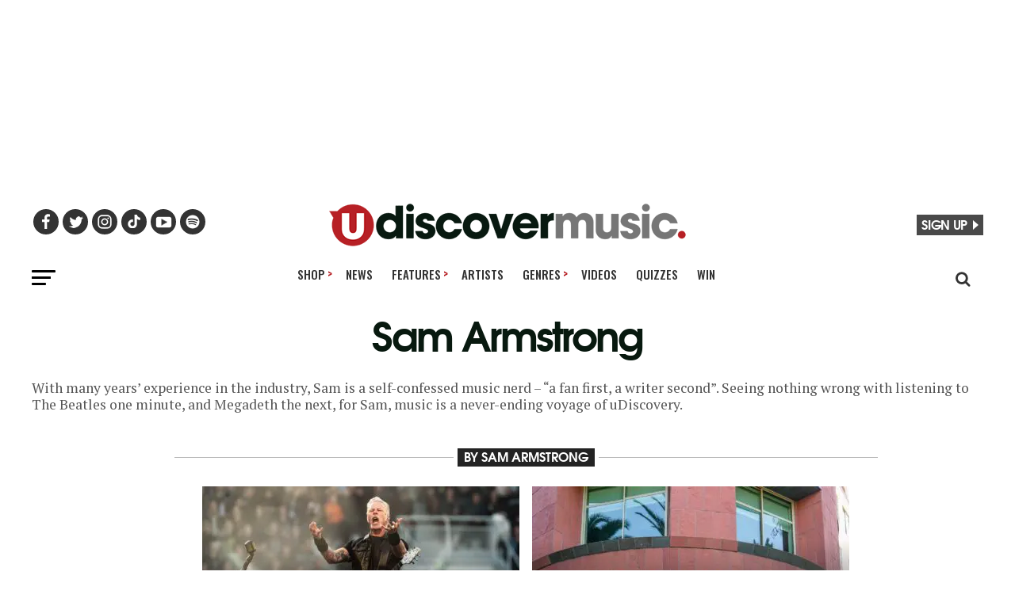

--- FILE ---
content_type: text/html; charset=UTF-8
request_url: https://www.udiscovermusic.com/author/samarmstrongusmwriter/page/49/
body_size: 20871
content:
<!DOCTYPE html>
<html lang="en-US"<head>
<meta charset="UTF-8" >

<meta name="viewport" id="viewport" content="width=device-width, initial-scale=1.0, maximum-scale=5.0, minimum-scale=1.0" />
<link rel="shortcut icon" type="image/png" href="https://www.udiscovermusic.com/wp-content/uploads/2021/07/favicon-32x32-1.png" sizes="32x32">
<link rel="shortcut icon" type="image/png" href="https://www.udiscovermusic.com/wp-content/uploads/2021/07/favicon-48x48-1.png" sizes="48x48">
<link rel="pingback" href="https://www.udiscovermusic.com/xmlrpc.php">

<meta name="google-site-verification" content="CHKcPCaJcE0Xj4UKQdByARuviewbn_1aT85-A3--3o0" />
<meta name="ahrefs-site-verification" content="3dbf495d0ce61a33e503f3ef186e4bc7f052d9a77331938103de61f5ef77da29">
<meta name="p:domain_verify" content="8a41312d8ac74ecb82510fd752be2656"/><!--pinterest-->
<meta name="msvalidate.01" content="5551681B63EA0E9746A8A38A10BBC101" /><!--bing news-->
<meta property="fb:pages" content="368022879920906" /><!--instant articles-->
<meta name="robots" content="noimageai">
<meta name="robots" content="noai">
<!--Shuffler-33f6e4930167497a62c61977347c729a-->

<script>document.getElementById("umg-consent-manager").addEventListener("click", function(event){event.preventDefault();transcend.showConsentManager({ viewState:'CompleteOptions' });});
</script>

<meta name='robots' content='index, follow, max-image-preview:large, max-snippet:-1, max-video-preview:-1' />

<!-- Google Tag Manager for WordPress by gtm4wp.com -->
<script data-cfasync="false" data-pagespeed-no-defer>
	var gtm4wp_datalayer_name = "dataLayer";
	var dataLayer = dataLayer || [];
</script>
<!-- End Google Tag Manager for WordPress by gtm4wp.com -->
	<!-- This site is optimized with the Yoast SEO Premium plugin v21.1 (Yoast SEO v23.5) - https://yoast.com/wordpress/plugins/seo/ -->
	<title>Sam Armstrong</title>
	<meta name="description" content="With many years’ experience in the industry, Sam is a self-confessed music nerd – “a fan first, a writer second”. Seeing nothing wrong with listening to The Beatles one minute, and Megadeth the next, for Sam, music is a never-ending voyage of uDiscovery." />
	<link rel="canonical" href="https://www.udiscovermusic.com/author/samarmstrongusmwriter/page/49/" />
	<link rel="prev" href="https://www.udiscovermusic.com/author/samarmstrongusmwriter/page/48/" />
	<link rel="next" href="https://www.udiscovermusic.com/author/samarmstrongusmwriter/page/50/" />
	<meta property="og:locale" content="en_US" />
	<meta property="og:type" content="profile" />
	<meta property="og:title" content="Sam Armstrong" />
	<meta property="og:description" content="With many years’ experience in the industry, Sam is a self-confessed music nerd – “a fan first, a writer second”. Seeing nothing wrong with listening to The Beatles one minute, and Megadeth the next, for Sam, music is a never-ending voyage of uDiscovery." />
	<meta property="og:url" content="https://www.udiscovermusic.com/author/samarmstrongusmwriter/" />
	<meta property="og:site_name" content="uDiscover Music" />
	<meta property="og:image" content="https://secure.gravatar.com/avatar/3a46f52e68909acfa8793a44a17a7d82?s=500&d=mm&r=g" />
	<meta name="twitter:card" content="summary_large_image" />
	<meta name="twitter:site" content="@udiscovermusic" />
	<script type="application/ld+json" class="yoast-schema-graph">{"@context":"https://schema.org","@graph":[{"@type":"ProfilePage","@id":"https://www.udiscovermusic.com/author/samarmstrongusmwriter/","url":"https://www.udiscovermusic.com/author/samarmstrongusmwriter/page/49/","name":"Sam Armstrong","isPartOf":{"@id":"https://www.udiscovermusic.com/#website"},"primaryImageOfPage":{"@id":"https://www.udiscovermusic.com/author/samarmstrongusmwriter/page/49/#primaryimage"},"image":{"@id":"https://www.udiscovermusic.com/author/samarmstrongusmwriter/page/49/#primaryimage"},"thumbnailUrl":"https://www.udiscovermusic.com/wp-content/uploads/2025/02/GettyImages-2156614396-1.jpg","description":"With many years’ experience in the industry, Sam is a self-confessed music nerd – “a fan first, a writer second”. Seeing nothing wrong with listening to The Beatles one minute, and Megadeth the next, for Sam, music is a never-ending voyage of uDiscovery.","inLanguage":"en-US","potentialAction":[{"@type":"ReadAction","target":["https://www.udiscovermusic.com/author/samarmstrongusmwriter/page/49/"]}]},{"@type":"ImageObject","inLanguage":"en-US","@id":"https://www.udiscovermusic.com/author/samarmstrongusmwriter/page/49/#primaryimage","url":"https://www.udiscovermusic.com/wp-content/uploads/2025/02/GettyImages-2156614396-1.jpg","contentUrl":"https://www.udiscovermusic.com/wp-content/uploads/2025/02/GettyImages-2156614396-1.jpg","width":1440,"height":864,"caption":"HELSINKI, FINLAND - JUNE 7: James Hetfield of Metallica performs at Helsinki Olympic Stadium on June 7, 2024 in Helsinki, Finland.(Photo by Venla Shalin/Redferns)"},{"@type":"WebSite","@id":"https://www.udiscovermusic.com/#website","url":"https://www.udiscovermusic.com/","name":"uDiscover Music","description":"Discover more about the world’s greatest music","publisher":{"@id":"https://www.udiscovermusic.com/#organization"},"potentialAction":[{"@type":"SearchAction","target":{"@type":"EntryPoint","urlTemplate":"https://www.udiscovermusic.com/?s={search_term_string}"},"query-input":{"@type":"PropertyValueSpecification","valueRequired":true,"valueName":"search_term_string"}}],"inLanguage":"en-US"},{"@type":"Organization","@id":"https://www.udiscovermusic.com/#organization","name":"uDiscover Music","url":"https://www.udiscovermusic.com/","logo":{"@type":"ImageObject","inLanguage":"en-US","@id":"https://www.udiscovermusic.com/#/schema/logo/image/","url":"https://www.udiscovermusic.com/wp-content/uploads/2022/05/uDiscover-Music-logo-450.png","contentUrl":"https://www.udiscovermusic.com/wp-content/uploads/2022/05/uDiscover-Music-logo-450.png","width":450,"height":54,"caption":"uDiscover Music"},"image":{"@id":"https://www.udiscovermusic.com/#/schema/logo/image/"},"sameAs":["https://www.facebook.com/Udiscovermusic","https://x.com/udiscovermusic","https://www.instagram.com/udiscovermusic/","http://www.youtube.com/user/UDiscoverMusic"]},{"@type":"Person","@id":"https://www.udiscovermusic.com/#/schema/person/e566f1371f83ef646b6214a4dda41078","name":"Sam Armstrong","description":"With many years’ experience in the industry, Sam is a self-confessed music nerd – “a fan first, a writer second”. Seeing nothing wrong with listening to The Beatles one minute, and Megadeth the next, for Sam, music is a never-ending voyage of uDiscovery.","sameAs":["https://www.udiscovermusic.com/about-us#Sam-Armstrong"],"mainEntityOfPage":{"@id":"https://www.udiscovermusic.com/author/samarmstrongusmwriter/"}}]}</script>
	<!-- / Yoast SEO Premium plugin. -->


<link rel='dns-prefetch' href='//fonts.gstatic.com' />
<link rel='dns-prefetch' href='//www.google-analytics.com' />
<link rel='dns-prefetch' href='//www.googletagmanager.com' />
<link rel='dns-prefetch' href='//adservice.google.com' />
<link rel='dns-prefetch' href='//securepubads.g.doubleclick.net' />
<link rel='dns-prefetch' href='//tpc.googlesyndication.com' />
<link rel='dns-prefetch' href='//pagead2.googlesyndication.com' />
<link rel="alternate" type="application/rss+xml" title="uDiscover Music &raquo; Feed" href="https://www.udiscovermusic.com/feed/" />
<link rel="alternate" type="application/rss+xml" title="uDiscover Music &raquo; Comments Feed" href="https://www.udiscovermusic.com/comments/feed/" />
<link rel="alternate" type="application/rss+xml" title="uDiscover Music &raquo; Posts by Sam Armstrong Feed" href="https://www.udiscovermusic.com/author/samarmstrongusmwriter/feed/" />
<link rel='stylesheet' id='style_name-css' href='https://www.udiscovermusic.com/wp-content/themes/zox-news-child/css-posts.css?ver=1768591881' type='text/css' media='all' />
<link rel='stylesheet' id='style_name2-css' href='https://www.udiscovermusic.com/wp-content/themes/zox-news-child/css-rest.css?ver=1768591881' type='text/css' media='all' />
<style id='classic-theme-styles-inline-css' type='text/css'>
/*! This file is auto-generated */
.wp-block-button__link{color:#fff;background-color:#32373c;border-radius:9999px;box-shadow:none;text-decoration:none;padding:calc(.667em + 2px) calc(1.333em + 2px);font-size:1.125em}.wp-block-file__button{background:#32373c;color:#fff;text-decoration:none}
</style>
<style id='global-styles-inline-css' type='text/css'>
body{--wp--preset--color--black: #000000;--wp--preset--color--cyan-bluish-gray: #abb8c3;--wp--preset--color--white: #ffffff;--wp--preset--color--pale-pink: #f78da7;--wp--preset--color--vivid-red: #cf2e2e;--wp--preset--color--luminous-vivid-orange: #ff6900;--wp--preset--color--luminous-vivid-amber: #fcb900;--wp--preset--color--light-green-cyan: #7bdcb5;--wp--preset--color--vivid-green-cyan: #00d084;--wp--preset--color--pale-cyan-blue: #8ed1fc;--wp--preset--color--vivid-cyan-blue: #0693e3;--wp--preset--color--vivid-purple: #9b51e0;--wp--preset--color--: #444;--wp--preset--gradient--vivid-cyan-blue-to-vivid-purple: linear-gradient(135deg,rgba(6,147,227,1) 0%,rgb(155,81,224) 100%);--wp--preset--gradient--light-green-cyan-to-vivid-green-cyan: linear-gradient(135deg,rgb(122,220,180) 0%,rgb(0,208,130) 100%);--wp--preset--gradient--luminous-vivid-amber-to-luminous-vivid-orange: linear-gradient(135deg,rgba(252,185,0,1) 0%,rgba(255,105,0,1) 100%);--wp--preset--gradient--luminous-vivid-orange-to-vivid-red: linear-gradient(135deg,rgba(255,105,0,1) 0%,rgb(207,46,46) 100%);--wp--preset--gradient--very-light-gray-to-cyan-bluish-gray: linear-gradient(135deg,rgb(238,238,238) 0%,rgb(169,184,195) 100%);--wp--preset--gradient--cool-to-warm-spectrum: linear-gradient(135deg,rgb(74,234,220) 0%,rgb(151,120,209) 20%,rgb(207,42,186) 40%,rgb(238,44,130) 60%,rgb(251,105,98) 80%,rgb(254,248,76) 100%);--wp--preset--gradient--blush-light-purple: linear-gradient(135deg,rgb(255,206,236) 0%,rgb(152,150,240) 100%);--wp--preset--gradient--blush-bordeaux: linear-gradient(135deg,rgb(254,205,165) 0%,rgb(254,45,45) 50%,rgb(107,0,62) 100%);--wp--preset--gradient--luminous-dusk: linear-gradient(135deg,rgb(255,203,112) 0%,rgb(199,81,192) 50%,rgb(65,88,208) 100%);--wp--preset--gradient--pale-ocean: linear-gradient(135deg,rgb(255,245,203) 0%,rgb(182,227,212) 50%,rgb(51,167,181) 100%);--wp--preset--gradient--electric-grass: linear-gradient(135deg,rgb(202,248,128) 0%,rgb(113,206,126) 100%);--wp--preset--gradient--midnight: linear-gradient(135deg,rgb(2,3,129) 0%,rgb(40,116,252) 100%);--wp--preset--font-size--small: 13px;--wp--preset--font-size--medium: 20px;--wp--preset--font-size--large: 36px;--wp--preset--font-size--x-large: 42px;--wp--preset--spacing--20: 0.44rem;--wp--preset--spacing--30: 0.67rem;--wp--preset--spacing--40: 1rem;--wp--preset--spacing--50: 1.5rem;--wp--preset--spacing--60: 2.25rem;--wp--preset--spacing--70: 3.38rem;--wp--preset--spacing--80: 5.06rem;--wp--preset--shadow--natural: 6px 6px 9px rgba(0, 0, 0, 0.2);--wp--preset--shadow--deep: 12px 12px 50px rgba(0, 0, 0, 0.4);--wp--preset--shadow--sharp: 6px 6px 0px rgba(0, 0, 0, 0.2);--wp--preset--shadow--outlined: 6px 6px 0px -3px rgba(255, 255, 255, 1), 6px 6px rgba(0, 0, 0, 1);--wp--preset--shadow--crisp: 6px 6px 0px rgba(0, 0, 0, 1);}:where(.is-layout-flex){gap: 0.5em;}:where(.is-layout-grid){gap: 0.5em;}body .is-layout-flex{display: flex;}body .is-layout-flex{flex-wrap: wrap;align-items: center;}body .is-layout-flex > *{margin: 0;}body .is-layout-grid{display: grid;}body .is-layout-grid > *{margin: 0;}:where(.wp-block-columns.is-layout-flex){gap: 2em;}:where(.wp-block-columns.is-layout-grid){gap: 2em;}:where(.wp-block-post-template.is-layout-flex){gap: 1.25em;}:where(.wp-block-post-template.is-layout-grid){gap: 1.25em;}.has-black-color{color: var(--wp--preset--color--black) !important;}.has-cyan-bluish-gray-color{color: var(--wp--preset--color--cyan-bluish-gray) !important;}.has-white-color{color: var(--wp--preset--color--white) !important;}.has-pale-pink-color{color: var(--wp--preset--color--pale-pink) !important;}.has-vivid-red-color{color: var(--wp--preset--color--vivid-red) !important;}.has-luminous-vivid-orange-color{color: var(--wp--preset--color--luminous-vivid-orange) !important;}.has-luminous-vivid-amber-color{color: var(--wp--preset--color--luminous-vivid-amber) !important;}.has-light-green-cyan-color{color: var(--wp--preset--color--light-green-cyan) !important;}.has-vivid-green-cyan-color{color: var(--wp--preset--color--vivid-green-cyan) !important;}.has-pale-cyan-blue-color{color: var(--wp--preset--color--pale-cyan-blue) !important;}.has-vivid-cyan-blue-color{color: var(--wp--preset--color--vivid-cyan-blue) !important;}.has-vivid-purple-color{color: var(--wp--preset--color--vivid-purple) !important;}.has-black-background-color{background-color: var(--wp--preset--color--black) !important;}.has-cyan-bluish-gray-background-color{background-color: var(--wp--preset--color--cyan-bluish-gray) !important;}.has-white-background-color{background-color: var(--wp--preset--color--white) !important;}.has-pale-pink-background-color{background-color: var(--wp--preset--color--pale-pink) !important;}.has-vivid-red-background-color{background-color: var(--wp--preset--color--vivid-red) !important;}.has-luminous-vivid-orange-background-color{background-color: var(--wp--preset--color--luminous-vivid-orange) !important;}.has-luminous-vivid-amber-background-color{background-color: var(--wp--preset--color--luminous-vivid-amber) !important;}.has-light-green-cyan-background-color{background-color: var(--wp--preset--color--light-green-cyan) !important;}.has-vivid-green-cyan-background-color{background-color: var(--wp--preset--color--vivid-green-cyan) !important;}.has-pale-cyan-blue-background-color{background-color: var(--wp--preset--color--pale-cyan-blue) !important;}.has-vivid-cyan-blue-background-color{background-color: var(--wp--preset--color--vivid-cyan-blue) !important;}.has-vivid-purple-background-color{background-color: var(--wp--preset--color--vivid-purple) !important;}.has-black-border-color{border-color: var(--wp--preset--color--black) !important;}.has-cyan-bluish-gray-border-color{border-color: var(--wp--preset--color--cyan-bluish-gray) !important;}.has-white-border-color{border-color: var(--wp--preset--color--white) !important;}.has-pale-pink-border-color{border-color: var(--wp--preset--color--pale-pink) !important;}.has-vivid-red-border-color{border-color: var(--wp--preset--color--vivid-red) !important;}.has-luminous-vivid-orange-border-color{border-color: var(--wp--preset--color--luminous-vivid-orange) !important;}.has-luminous-vivid-amber-border-color{border-color: var(--wp--preset--color--luminous-vivid-amber) !important;}.has-light-green-cyan-border-color{border-color: var(--wp--preset--color--light-green-cyan) !important;}.has-vivid-green-cyan-border-color{border-color: var(--wp--preset--color--vivid-green-cyan) !important;}.has-pale-cyan-blue-border-color{border-color: var(--wp--preset--color--pale-cyan-blue) !important;}.has-vivid-cyan-blue-border-color{border-color: var(--wp--preset--color--vivid-cyan-blue) !important;}.has-vivid-purple-border-color{border-color: var(--wp--preset--color--vivid-purple) !important;}.has-vivid-cyan-blue-to-vivid-purple-gradient-background{background: var(--wp--preset--gradient--vivid-cyan-blue-to-vivid-purple) !important;}.has-light-green-cyan-to-vivid-green-cyan-gradient-background{background: var(--wp--preset--gradient--light-green-cyan-to-vivid-green-cyan) !important;}.has-luminous-vivid-amber-to-luminous-vivid-orange-gradient-background{background: var(--wp--preset--gradient--luminous-vivid-amber-to-luminous-vivid-orange) !important;}.has-luminous-vivid-orange-to-vivid-red-gradient-background{background: var(--wp--preset--gradient--luminous-vivid-orange-to-vivid-red) !important;}.has-very-light-gray-to-cyan-bluish-gray-gradient-background{background: var(--wp--preset--gradient--very-light-gray-to-cyan-bluish-gray) !important;}.has-cool-to-warm-spectrum-gradient-background{background: var(--wp--preset--gradient--cool-to-warm-spectrum) !important;}.has-blush-light-purple-gradient-background{background: var(--wp--preset--gradient--blush-light-purple) !important;}.has-blush-bordeaux-gradient-background{background: var(--wp--preset--gradient--blush-bordeaux) !important;}.has-luminous-dusk-gradient-background{background: var(--wp--preset--gradient--luminous-dusk) !important;}.has-pale-ocean-gradient-background{background: var(--wp--preset--gradient--pale-ocean) !important;}.has-electric-grass-gradient-background{background: var(--wp--preset--gradient--electric-grass) !important;}.has-midnight-gradient-background{background: var(--wp--preset--gradient--midnight) !important;}.has-small-font-size{font-size: var(--wp--preset--font-size--small) !important;}.has-medium-font-size{font-size: var(--wp--preset--font-size--medium) !important;}.has-large-font-size{font-size: var(--wp--preset--font-size--large) !important;}.has-x-large-font-size{font-size: var(--wp--preset--font-size--x-large) !important;}
.wp-block-navigation a:where(:not(.wp-element-button)){color: inherit;}
:where(.wp-block-post-template.is-layout-flex){gap: 1.25em;}:where(.wp-block-post-template.is-layout-grid){gap: 1.25em;}
:where(.wp-block-columns.is-layout-flex){gap: 2em;}:where(.wp-block-columns.is-layout-grid){gap: 2em;}
.wp-block-pullquote{font-size: 1.5em;line-height: 1.6;}
</style>
<link rel='stylesheet' id='mvp-custom-child-style-css' href='https://www.udiscovermusic.com/wp-content/uploads/hummingbird-assets/26162efb6b4d59e83bbb213d93f20f42.css' type='text/css' media='all' />
<script type="text/javascript" src="https://www.udiscovermusic.com/wp-content/uploads/hummingbird-assets/c744ae64f6b7656fd334403d2c9fc6eb.js" id="wphb-1-js"></script>
<script type="text/javascript" defer data-domain='udiscovermusic.com' data-api='https://www.udiscovermusic.com/wp-json/a6f846/v1/e4ed/449414d5' data-cfasync='false' src="https://www.udiscovermusic.com/wp-content/uploads/hummingbird-assets/eda95bd9c106e191314033bcab9e9cd2.js" id="plausible"></script>
<script type="text/javascript" id="plausible-analytics-js-after">
/* <![CDATA[ */
window.plausible = window.plausible || function() { (window.plausible.q = window.plausible.q || []).push(arguments) }
/* ]]> */
</script>
<link rel="https://api.w.org/" href="https://www.udiscovermusic.com/wp-json/" /><link rel="alternate" type="application/json" href="https://www.udiscovermusic.com/wp-json/wp/v2/users/238" /><link rel="EditURI" type="application/rsd+xml" title="RSD" href="https://www.udiscovermusic.com/xmlrpc.php?rsd" />
<meta name="generator" content="WordPress 6.5.5" />
			<meta property="fb:pages" content="368022879920906" />
							<meta property="ia:markup_url" content="https://www.udiscovermusic.com/news/metallica-partners-with-nixon-on-new-line-of-watches/?ia_markup=1" />
				<meta name="robots" content="noimageai">
<meta name="robots" content="noai">
<meta name='plausible-analytics-version' content='2.1.3' />

<!-- Google Tag Manager for WordPress by gtm4wp.com -->
<!-- GTM Container placement set to footer -->
<script data-cfasync="false" data-pagespeed-no-defer>
	var dataLayer_content = {"pagePostType":"post","pagePostType2":"author-post","pagePostAuthor":"Sam Armstrong","instantArticle":false};
	dataLayer.push( dataLayer_content );
</script>
<script data-cfasync="false">
(function(w,d,s,l,i){w[l]=w[l]||[];w[l].push({'gtm.start':
new Date().getTime(),event:'gtm.js'});var f=d.getElementsByTagName(s)[0],
j=d.createElement(s),dl=l!='dataLayer'?'&l='+l:'';j.async=true;j.src=
'//www.googletagmanager.com/gtm.js?id='+i+dl;f.parentNode.insertBefore(j,f);
})(window,document,'script','dataLayer','GTM-P2D7SF');
</script>
<!-- End Google Tag Manager for WordPress by gtm4wp.com -->		<script>
			document.documentElement.className = document.documentElement.className.replace('no-js', 'js');
		</script>
				<style>
			.no-js img.lazyload {
				display: none;
			}

			figure.wp-block-image img.lazyloading {
				min-width: 150px;
			}

						.lazyload {
				opacity: 0;
			}

			.lazyloading {
				border: 0 !important;
				opacity: 1;
				background: #F3F3F3 url('https://www.udiscovermusic.com/wp-content/plugins/wp-smush-pro/app/assets/images/smush-placeholder.png') no-repeat center !important;
				background-size: 16px auto !important;
				min-width: 16px;
			}

			.lazyload,
			.lazyloading {
				--smush-placeholder-width: 100px;
				--smush-placeholder-aspect-ratio: 1/1;
				width: var(--smush-placeholder-width) !important;
				aspect-ratio: var(--smush-placeholder-aspect-ratio) !important;
			}

					</style>
		<!-- There is no amphtml version available for this URL. --><script type="text/javascript">window.PUSH_GLOBAL = {geo_ip_country: 'US' };</script>
<script defer data-domain="udiscovermusic.com" src="https://plausible.io/js/script.hash.outbound-links.js"></script>
<script>window.plausible = window.plausible || function() { (window.plausible.q = window.plausible.q || []).push(arguments) }</script>

<!-- Start Ads Tag -->
<script src="https://lngtd.com/udiscovermusic.js" async></script>
<!-- End GPT Tag -->


<script>
jQuery(document).ready(function() {jQuery("div#mvp_tabber_widget-2").removeClass("mobile-news-hide-on-load");});
</script>
	
<link rel="preconnect" href="https://fonts.googleapis.com">
<link rel="preconnect" href="https://fonts.gstatic.com" crossorigin>
<link href="https://fonts.googleapis.com/css2?family=Oswald:wght@500;700&family=PT+Serif:wght@400;700&family=Roboto:wght@300;500&display=swap" rel="stylesheet" media="print" onload="this.onload=null;this.removeAttribute('media');" >

</head>

<body class="archive paged author author-samarmstrongusmwriter author-238 wp-embed-responsive paged-49 author-paged-49">

<div class="main-header-ad" style="text-align:center; min-height:70px">
<div class="lngtd-dynamic-masthead" style="min-height: 200px;"></div>
</div>

<div id="mvp-fly-wrap">
	<div id="mvp-fly-menu-top" class="left relative">
		<div class="mvp-fly-top-out left relative">
			<div class="mvp-fly-top-in">
				<div id="mvp-fly-logo" class="left relative">
											<a href="https://www.udiscovermusic.com/"><img src="https://www.udiscovermusic.com/wp-content/uploads/2021/04/uDiscover-top-site-230-site-logo.png" alt="uDiscover Music" loading="lazy" /></a>
									</div><!--mvp-fly-logo-->
			</div><!--mvp-fly-top-in-->
			<div class="mvp-fly-but-wrap mvp-fly-but-menu mvp-fly-but-click">
				<span></span>
				<span></span>
				<span></span>
				<span></span>
			</div><!--mvp-fly-but-wrap-->
		</div><!--mvp-fly-top-out-->
	</div><!--mvp-fly-menu-top-->
	<div id="mvp-fly-menu-wrap">
		<nav class="mvp-fly-nav-menu left relative">
			<div class="menu-fly-out-menu-container"><ul id="menu-fly-out-menu" class="menu"><li id="menu-item-77718" class="menu-item menu-item-type-custom menu-item-object-custom menu-item-has-children menu-item-77718"><a href="http://udiscover.lnk.to/Store">Shop</a>
<ul class="sub-menu">
	<li id="menu-item-2444706" class="menu-item menu-item-type-custom menu-item-object-custom menu-item-2444706"><a href="https://shop.udiscovermusic.com/">US Store</a></li>
	<li id="menu-item-2444707" class="menu-item menu-item-type-custom menu-item-object-custom menu-item-2444707"><a href="https://store.udiscovermusic.com/">UK/EU Store</a></li>
</ul>
</li>
<li id="menu-item-77685" class="menu-item menu-item-type-custom menu-item-object-custom menu-item-77685"><a href="/">Home</a></li>
<li id="menu-item-77686" class="menu-item menu-item-type-custom menu-item-object-custom menu-item-77686"><a href="/music/news">News</a></li>
<li id="menu-item-77687" class="menu-item menu-item-type-custom menu-item-object-custom menu-item-has-children menu-item-77687"><a href="/music/stories/">Features</a>
<ul class="sub-menu">
	<li id="menu-item-77689" class="menu-item menu-item-type-custom menu-item-object-custom menu-item-77689"><a href="/music/stories/">Features</a></li>
	<li id="menu-item-77690" class="menu-item menu-item-type-custom menu-item-object-custom menu-item-77690"><a href="/music/in-depth-features/">In-Depth</a></li>
	<li id="menu-item-77688" class="menu-item menu-item-type-custom menu-item-object-custom menu-item-77688"><a href="/genre/on-this-day/">On This Day</a></li>
	<li id="menu-item-77692" class="menu-item menu-item-type-custom menu-item-object-custom menu-item-77692"><a href="/genre/ulists/">uDiscover Lists</a></li>
	<li id="menu-item-77693" class="menu-item menu-item-type-custom menu-item-object-custom menu-item-77693"><a href="/genre/rediscovered-albums/">reDiscovered Albums</a></li>
</ul>
</li>
<li id="menu-item-77695" class="menu-item menu-item-type-custom menu-item-object-custom menu-item-77695"><a href="/browse-artists">Artists</a></li>
<li id="menu-item-77696" class="menu-item menu-item-type-custom menu-item-object-custom menu-item-has-children menu-item-77696"><a href="/udiscover-genres">Genres</a>
<ul class="sub-menu">
	<li id="menu-item-79578" class="menu-item menu-item-type-custom menu-item-object-custom menu-item-79578"><a href="/udiscover-genres/">Browse All</a></li>
	<li id="menu-item-77697" class="menu-item menu-item-type-custom menu-item-object-custom menu-item-77697"><a href="/genre/alternative/">Alternative</a></li>
	<li id="menu-item-77698" class="menu-item menu-item-type-custom menu-item-object-custom menu-item-77698"><a href="/genre/blues/">Blues</a></li>
	<li id="menu-item-77699" class="menu-item menu-item-type-custom menu-item-object-custom menu-item-77699"><a href="/genre/classic-pop/">Classic Pop</a></li>
	<li id="menu-item-95078" class="menu-item menu-item-type-custom menu-item-object-custom menu-item-95078"><a href="/classical/">Classical</a></li>
	<li id="menu-item-77700" class="menu-item menu-item-type-custom menu-item-object-custom menu-item-77700"><a href="/genre/country/">Country</a></li>
	<li id="menu-item-77701" class="menu-item menu-item-type-custom menu-item-object-custom menu-item-77701"><a href="/genre/electronic/">Electronic</a></li>
	<li id="menu-item-77702" class="menu-item menu-item-type-custom menu-item-object-custom menu-item-77702"><a href="/genre/folk/">Folk</a></li>
	<li id="menu-item-77703" class="menu-item menu-item-type-custom menu-item-object-custom menu-item-77703"><a href="/genre/hip-hop/">Hip-Hop</a></li>
	<li id="menu-item-77704" class="menu-item menu-item-type-custom menu-item-object-custom menu-item-77704"><a href="/genre/jazz/">Jazz</a></li>
	<li id="menu-item-95079" class="menu-item menu-item-type-custom menu-item-object-custom menu-item-95079"><a href="/genre/k-pop/">K-Pop</a></li>
	<li id="menu-item-77705" class="menu-item menu-item-type-custom menu-item-object-custom menu-item-77705"><a href="/genre/metal/">Metal</a></li>
	<li id="menu-item-77706" class="menu-item menu-item-type-custom menu-item-object-custom menu-item-77706"><a href="/genre/pop/">Pop</a></li>
	<li id="menu-item-77707" class="menu-item menu-item-type-custom menu-item-object-custom menu-item-77707"><a href="/genre/prog-rock/">Prog Rock</a></li>
	<li id="menu-item-77708" class="menu-item menu-item-type-custom menu-item-object-custom menu-item-77708"><a href="/genre/punk/">Punk</a></li>
	<li id="menu-item-78712" class="menu-item menu-item-type-custom menu-item-object-custom menu-item-78712"><a href="/genre/r-n-b/">R&#038;B</a></li>
	<li id="menu-item-77709" class="menu-item menu-item-type-custom menu-item-object-custom menu-item-77709"><a href="/genre/reggae/">Reggae</a></li>
	<li id="menu-item-77710" class="menu-item menu-item-type-custom menu-item-object-custom menu-item-77710"><a href="/genre/rock/">Rock</a></li>
	<li id="menu-item-77711" class="menu-item menu-item-type-custom menu-item-object-custom menu-item-77711"><a href="/genre/rock-n-roll/">Rock &#8216;n&#8217; Roll</a></li>
	<li id="menu-item-77712" class="menu-item menu-item-type-custom menu-item-object-custom menu-item-77712"><a href="/genre/soul/">Soul</a></li>
	<li id="menu-item-77713" class="menu-item menu-item-type-custom menu-item-object-custom menu-item-77713"><a href="/genre/soundtracks/">Soundtracks</a></li>
</ul>
</li>
<li id="menu-item-77714" class="menu-item menu-item-type-custom menu-item-object-custom menu-item-77714"><a href="/genre/playlists">Playlists</a></li>
<li id="menu-item-77715" class="menu-item menu-item-type-custom menu-item-object-custom menu-item-77715"><a href="/udiscover-videos">Videos</a></li>
<li id="menu-item-78201" class="menu-item menu-item-type-taxonomy menu-item-object-category menu-item-78201"><a href="https://www.udiscovermusic.com/music/quizzes/">Quizzes</a></li>
<li id="menu-item-77717" class="menu-item menu-item-type-custom menu-item-object-custom menu-item-77717"><a href="/music/competitions">Win</a></li>
</ul></div>		</nav>
	</div><!--mvp-fly-menu-wrap-->
	<div id="mvp-fly-soc-wrap">
		<!-- <span class="mvp-fly-soc-head"><php esc_html_e( 'Join us', 'zox-news' ); ?></span> -->
		<ul class="mvp-fly-soc-list left relative">
			
			<li><a href="https://www.facebook.com/Udiscovermusic" target="_blank" class="ud-facebook" rel="noopener"><img id="udiscover-fly-facebook" src="https://media.udiscovermusic.com/img/trans28x22.gif" width="28px" height="22px" alt="uDiscover Facebook Page" loading="lazy"></a></li>
            
			<li><a href="https://www.twitter.com/udiscovermusic" target="_blank" class="ud-twitter" rel="noopener"><img id="udiscover-fly-twitter" src="https://media.udiscovermusic.com/img/trans28x22.gif" width="28px" height="22px" alt="uDiscover Twitter Page" loading="lazy"></a></li>
            
			<li><a href="https://instagram.com/udiscovermusic" target="_blank" class="ud-instagram" rel="noopener"><img id="udiscover-fly-instagram" src="https://media.udiscovermusic.com/img/trans28x22.gif" width="28px" height="22px" alt="uDiscover Instagram Page" loading="lazy"></a></li>
			
			<li><a href="https://www.tiktok.com/@udiscovermusic" target="_blank" class="ud-tiktok" rel="noopener"><img id="udiscover-fly-tiktok" src="https://media.udiscovermusic.com/img/trans28x22.gif"  width="28px" height="22px"  alt="uDiscover TikTok Page" loading="lazy"></a></li>
                            
            <li><a href="https://www.youtube.com/user/UDiscoverMusic" target="_blank" class="ud-youtube" rel="noopener"><img id="udiscover-fly-youtube" src="https://media.udiscovermusic.com/img/trans28x22.gif" width="28px" height="22px" alt="uDiscover YouTube Page" loading="lazy"></a></li>
                        
            <li><a href="https://open.spotify.com/user/udiscover" target="_blank" class="ud-spotify" rel="noopener"><img id="udiscover-fly-spotify" src="https://media.udiscovermusic.com/img/trans28x22.gif" width="28px" height="22px" alt="uDiscover Spotify Page" loading="lazy"></a></li>
		</ul>
        
    
    <div class="join-us-fly-out-menu">
    <span class="mvp-fly-soc-head"><a class="join-us-and-win" href="/sign-up" alt="Join uDiscoverMusic">SIGN UP</a></span>
	</div><!--join-us-fly-out-menu-->


</div><!--mvp-fly-soc-wrap-->
    
</div><!--mvp-fly-wrap--><script>
jQuery(document).ready(function(jQuery) {
// Fly-Out Navigation
 	jQuery(".mvp-fly-but-click").on('click', function(){
 	  jQuery("body").toggleClass("fixedPosition");
  	});
 });
</script>             

	<div id="mvp-site" class="left relative">
	  <div id="mvp-search-wrap">
        <div id="mvp-search-box">
		  <form method="get" id="searchform" action="https://www.udiscovermusic.com/">
	<input type="text" name="s" id="s" value="Search uDiscover Music" onfocus='if (this.value == "Search uDiscover Music") { this.value = ""; }' onblur='if (this.value == "") { this.value = "Search"; }'  />
    <label for="s">Search uDiscover Music</label>
	<input type="hidden" id="searchsubmit" value="Search uDiscoverMusic" />
</form>		</div><!--mvp-search-box-->
			  <div class="mvp-search-but-wrap mvp-search-click">
			    <span></span>
				<span></span>
			  </div><!--mvp-search-but-wrap-->
		            </div><!--mvp-search-wrap-->

		<div id="mvp-site-wall" class="left relative">
		  <div id="mvp-site-main" class="left relative">
		    <header id="mvp-main-head-wrap" class="left relative">
			  <nav id="mvp-main-nav-wrap" class="left relative">
			    <div id="mvp-main-nav-top" class="left relative">
				  <div class="mvp-main-box">
					<div id="mvp-nav-top-wrap" class="left relative">
					  <div class="mvp-nav-top-right-out left relative">
						<div class="mvp-nav-top-right-in">
						  <div class="mvp-nav-top-cont left relative"><!--no css-->
							<div class="mvp-nav-top-left-out relative">
							  <div class="mvp-nav-top-left">
                                  
								  <div class="mvp-nav-soc-wrap">
								    <div class="main-ud-social-wrap"> 
                                      <ul class="mvp-fly-soc-list left relative">
										
			<li><a href="https://www.facebook.com/Udiscovermusic" target="_blank" class="ud-facebook"><img id="udiscover-fly-facebook" src="https://media.udiscovermusic.com/img/trans28x22.gif" alt="uDiscover Facebook Page" loading="lazy"></a></li>
            
			<li><a href="https://twitter.com/udiscovermusic" target="_blank" class="ud-twitter" rel="noopener"><img id="udiscover-fly-twitter" src="https://media.udiscovermusic.com/img/trans28x22.gif" alt="uDiscover Twitter Page" loading="lazy"></a></li>
            
			<li><a href="https://www.instagram.com/udiscovermusic/" target="_blank" class="ud-instagram" rel="noopener"><img id="udiscover-fly-instagram" src="https://media.udiscovermusic.com/img/trans28x22.gif" alt="uDiscover Instagram Page" loading="lazy"></a></li>
			
			<li><a href="https://www.tiktok.com/@udiscovermusic" target="_blank" class="ud-tiktok" rel="noopener"><img id="udiscover-fly-tiktok" src="https://media.udiscovermusic.com/img/trans28x22.gif" alt="uDiscover TikTok Page" loading="lazy"></a></li>

            <li><a href="https://www.youtube.com/user/UDiscoverMusic" target="_blank" class="ud-youtube" rel="noopener"><img id="udiscover-fly-youtube" src="https://media.udiscovermusic.com/img/trans28x22.gif" alt="uDiscover YouTube Page" loading="lazy"></a></li>
                        
            <li><a href="https://open.spotify.com/user/udiscover" target="_blank" class="ud-spotify" rel="noopener"><img id="udiscover-fly-spotify" src="https://media.udiscovermusic.com/img/trans28x22.gif" alt="uDiscover Spotify Page" loading="lazy"></a></li>
										
										</ul>
       									  </div><!--main-ud-social-wrap-->
										    </div><!--mvp-nav-soc-wrap-->
													
												<div class="mvp-fly-but-wrap mvp-fly-but-click left relative">
												  <span></span>
												  <span></span>
												  <span></span>
												  <span></span>
												    </div><!--mvp-fly-but-wrap-->
													  </div><!--mvp-nav-top-left-->
													  
													  
								
														<div class="mvp-nav-top-left-in">
															<div class="mvp-nav-top-mid left relative">

														<a class="mvp-nav-logo-reg" href="https://www.udiscovermusic.com/">
														<img srcset="https://media.udiscovermusic.com/img/uDiscover-Music-logo-450x54.webp 450w, https://media.udiscovermusic.com/img/uDiscover-Music-logo-900x108.webp 900w" sizes="(max-width: 1600px) 450px, 900px" src="https://media.udiscovermusic.com/img/uDiscover-Music-logo-900x108.webp" alt="uDiscover Music" class="udiscover-music-logo" width="450px" height="54px" /></a>		
																
														<a class="mvp-nav-logo-small" href="https://www.udiscovermusic.com/"><img srcset="https://media.udiscovermusic.com/img/uDiscover-top-site-230-site-logo.png 230w, https://media.udiscovermusic.com/img/uDiscover-top-site-460-site-logo.png 460w" sizes="(max-width: 1600px) 230px, 460px" src="https://media.udiscovermusic.com/img/uDiscover-top-site-460-site-logo.png" alt="uDiscover Music" class="udiscover-music-logo" width="230px" height="28px" /></a>
															  
												<!--uDiscover Mobile Search-->		
                                                <div class="udiscover-mobile-search right relative">   
												  <img id="udiscover-search" srcset="https://media.udiscovermusic.com/img/trans28x22.gif 28w, https://media.udiscovermusic.com/img/trans56x44.gif 56w" sizes="(max-width: 1600px) 28px, 56px" src="https://media.udiscovermusic.com/img/trans56x44.gif" alt="uDiscover Music Search" width="28px" height="22px" class="mvp-search-click" loading="lazy" />
                                                    </div>

                                                            																<div class="mvp-logo-title">uDiscover Music</div>
																														
																														  
														</div><!--mvp-nav-top-mid-->
													</div><!--mvp-nav-top-left-in-->
													
													
													
												</div><!--mvp-nav-top-left-out-->
											</div><!--mvp-nav-top-cont-->
										</div><!--mvp-nav-top-right-in-->
						  
										<div class="mvp-nav-top-right">
										  <div class="mvp-woo-cart-wrap">
                                            <a href="/sign-up/"><div class="join-us-and-win">SIGN UP <span class="arrow-right-signup"></span></div></a>
											  </div><!--mvp-woo-cart-wrap-->
                                                					
										</div><!--mvp-nav-top-right-->
									</div><!--mvp-nav-top-right-out-->
								</div><!--mvp-nav-top-wrap-->
							</div><!--mvp-main-box-->
						</div><!--mvp-main-nav-top-->
                                                
						<div id="mvp-main-nav-bot" class="left relative">
						  <div id="mvp-main-nav-bot-cont" class="left">
						    <div class="mvp-main-box">
							  <div id="mvp-nav-bot-wrap" class="left">
								<div class="mvp-nav-bot-right-out left">
								  <div class="mvp-nav-bot-right-in">
								    <div class="mvp-nav-bot-cont left">
									  <div class="mvp-nav-bot-left-out">
                                                    
                                          <div class="mvp-nav-bot-left left relative">
											<div class="mvp-fly-but-wrap mvp-fly-but-click left relative">
											  <span></span>
											  <span></span>
											  <span></span>
											  <span></span>
												</div><!--mvp-fly-but-wrap-->
												  </div><!--mvp-nav-bot-left-->
                                                    
														<div class="mvp-nav-bot-left-in">
														  <div class="mvp-nav-menu left">
															<div class="menu-top-menu-container"><ul id="menu-top-menu" class="menu"><li id="menu-item-77674" class="menu-item menu-item-type-custom menu-item-object-custom menu-item-has-children menu-item-77674"><a href="https://uDiscover.lnk.to/Store_Main">Shop <div class="ud-menu-arrow-top">></div></a>
<ul class="sub-menu">
	<li id="menu-item-2444708" class="menu-item menu-item-type-custom menu-item-object-custom menu-item-2444708"><a href="https://shop.udiscovermusic.com/">US</a></li>
	<li id="menu-item-2444709" class="menu-item menu-item-type-custom menu-item-object-custom menu-item-2444709"><a href="https://store.udiscovermusic.com/">UK/EU</a></li>
	<li id="menu-item-2739941" class="menu-item menu-item-type-custom menu-item-object-custom menu-item-2739941"><a href="https://store.universal-music.co.jp/feature/udiscovermusic/">Japan</a></li>
	<li id="menu-item-2739946" class="menu-item menu-item-type-custom menu-item-object-custom menu-item-2739946"><a href="https://udiscover.mx/">Mexico</a></li>
	<li id="menu-item-2739947" class="menu-item menu-item-type-custom menu-item-object-custom menu-item-2739947"><a href="https://udiscovermusic.co/">Columbia</a></li>
</ul>
</li>
<li id="menu-item-77648" class="menu-item menu-item-type-custom menu-item-object-custom menu-item-77648"><a href="/music/news">News</a></li>
<li id="menu-item-77649" class="menu-item menu-item-type-custom menu-item-object-custom menu-item-has-children menu-item-77649"><a href="/music/stories/">Features <div class="ud-menu-arrow-top">></div></a>
<ul class="sub-menu">
	<li id="menu-item-2658876" class="menu-item menu-item-type-custom menu-item-object-custom menu-item-2658876"><a href="/music/stories/">Features</a></li>
	<li id="menu-item-2658879" class="menu-item menu-item-type-custom menu-item-object-custom menu-item-2658879"><a href="/music/in-depth-features/">In-Depth</a></li>
	<li id="menu-item-2658885" class="menu-item menu-item-type-custom menu-item-object-custom menu-item-2658885"><a href="/genre/on-this-day/">On This Day</a></li>
	<li id="menu-item-2658886" class="menu-item menu-item-type-custom menu-item-object-custom menu-item-2658886"><a href="/genre/ulists/">uDiscover Lists</a></li>
	<li id="menu-item-2658887" class="menu-item menu-item-type-custom menu-item-object-custom menu-item-2658887"><a href="/genre/rediscovered-albums/">reDiscovered Albums</a></li>
</ul>
</li>
<li id="menu-item-77650" class="menu-item menu-item-type-custom menu-item-object-custom menu-item-77650"><a href="/browse-artists">Artists</a></li>
<li id="menu-item-77651" class="menu-item menu-item-type-custom menu-item-object-custom menu-item-has-children menu-item-77651"><a href="/udiscover-genres">Genres <div class="ud-menu-arrow-top">></div></a>
<ul class="sub-menu">
	<li id="menu-item-77652" class="menu-item menu-item-type-custom menu-item-object-custom menu-item-77652"><a href="/genre/alternative/">Alternative</a></li>
	<li id="menu-item-2659953" class="menu-item menu-item-type-custom menu-item-object-custom menu-item-2659953"><a href="/genre/blues/">Blues</a></li>
	<li id="menu-item-2659954" class="menu-item menu-item-type-custom menu-item-object-custom menu-item-2659954"><a href="/classical">Classical</a></li>
	<li id="menu-item-77656" class="menu-item menu-item-type-custom menu-item-object-custom menu-item-77656"><a href="/genre/country/">Country</a></li>
	<li id="menu-item-77659" class="menu-item menu-item-type-custom menu-item-object-custom menu-item-77659"><a href="/genre/hip-hop/">Hip-Hop</a></li>
	<li id="menu-item-77660" class="menu-item menu-item-type-custom menu-item-object-custom menu-item-77660"><a href="/genre/jazz/">Jazz</a></li>
	<li id="menu-item-77662" class="menu-item menu-item-type-custom menu-item-object-custom menu-item-77662"><a href="/genre/pop/">Pop</a></li>
	<li id="menu-item-77666" class="menu-item menu-item-type-custom menu-item-object-custom menu-item-77666"><a href="/genre/rock/">Rock</a></li>
	<li id="menu-item-77669" class="menu-item menu-item-type-custom menu-item-object-custom menu-item-77669"><a href="/udiscover-genres">&#8230;see all genres</a></li>
</ul>
</li>
<li id="menu-item-77671" class="menu-item menu-item-type-custom menu-item-object-custom menu-item-77671"><a href="/udiscover-videos">Videos</a></li>
<li id="menu-item-78197" class="menu-item menu-item-type-taxonomy menu-item-object-category menu-item-78197"><a href="https://www.udiscovermusic.com/music/quizzes/">Quizzes</a></li>
<li id="menu-item-77673" class="menu-item menu-item-type-custom menu-item-object-custom menu-item-77673"><a href="/music/competitions">Win</a></li>
</ul></div>               												  </div><!--mvp-nav-menu-->
														
										  		  </div><!--mvp-nav-bot-left-in-->
											    </div><!--mvp-nav-bot-left-out-->
											  </div><!--mvp-nav-bot-cont-->
											</div><!--mvp-nav-bot-right-in-->
									
											<div class="mvp-nav-bot-right left relative">
											  <img id="udiscover-search" src="https://media.udiscovermusic.com/img/trans28x22.gif" width="28px" height="22px" alt="uDiscover Music Search" class="mvp-search-click" loading="lazy">
											</div><!--mvp-nav-bot-right-->
										</div><!--mvp-nav-bot-right-out-->
									</div><!--mvp-nav-bot-wrap-->
								</div><!--mvp-main-nav-bot-cont-->
							</div><!--mvp-main-box-->
						</div><!--mvp-main-nav-bot-->
                        
					</nav><!--mvp-main-nav-wrap-->
				
				</header><!--mvp-main-head-wrap-->
			
<div id="mvp-main-body-wrap" class="left relative">
<div id="hide-mobile-newmenu-tabs">
<div class="mobile-tab-newmenu">
<section id="mvp_tabber_widget-2" class="mvp-widget-home left relative mvp_tabber_widget">
<div class="mvp-main-box">
<div class="mvp-widget-tab-wrap left relative">
<div class="mvp-feat1-list-wrap left relative">
					<div class="mvp-feat1-list-head-wrap left relative">
<ul class="mvp-feat1-list-buts left relative">
<li class="mvp-feat-col-tab"></li>
<li><a href="#mvp-tab-col2"><span class="mvp-feat1-list-but mobile-tab-newmenu-back-left">Features</span></a></li>
<li><a href="#mvp-tab-col3"><span class="mvp-feat1-list-but mobile-tab-newmenu-back-right">Latest News</span></a></li>
</ul>
</div><!--mvp-feat1-list-head-wrap-->
<div id="mvp-tab-col1" class="mvp-feat1-list left relative mvp-tab-col-cont">
</div><!--mvp-tab-col1-->
<div id="mvp-tab-col2" class="mvp-feat1-list left relative mvp-tab-col-cont mobile-news-hide-on-load">
<div class="mobile-news-tab-newmenu">
<div  class="rpwe-block"><ul class="rpwe-ul"><li class="rpwe-li rpwe-clearfix"><h3 class="rpwe-title"><a href="https://www.udiscovermusic.com/stories/linda-rondstadt-self-titled-album/" target="_self">Linda Ronstadt&#8217;s Self-Titled Album Was A Hint Of What Was To Come</a></h3><time class="rpwe-time published" datetime="2026-01-17T08:18:48+00:00">January 17, 2026</time></li><li class="rpwe-li rpwe-clearfix"><h3 class="rpwe-title"><a href="https://www.udiscovermusic.com/stories/the-roots-do-you-want-more-album/" target="_self">‘Do You Want More?!!!??!’: How The Roots Rebelled Against Hip-Hop</a></h3><time class="rpwe-time published" datetime="2026-01-17T07:15:52+00:00">January 17, 2026</time></li><li class="rpwe-li rpwe-clearfix"><h3 class="rpwe-title"><a href="https://www.udiscovermusic.com/stories/fairport-convention-liege-and-lief-album/" target="_self">The Classic ‘Liege &#038; Lief’: Sandy Denny’s Fairport Farewell</a></h3><time class="rpwe-time published" datetime="2026-01-17T06:17:44+00:00">January 17, 2026</time></li><li class="rpwe-li rpwe-clearfix"><h3 class="rpwe-title"><a href="https://www.udiscovermusic.com/stories/charlie-watts-tribute-to-bird/" target="_self">‘Ode To A High Flying Bird’: Charlie Watts&#8217;s Tribute To Charlie Parker</a></h3><time class="rpwe-time published" datetime="2026-01-17T04:15:22+00:00">January 17, 2026</time></li><li class="rpwe-li rpwe-clearfix"><h3 class="rpwe-title"><a href="https://www.udiscovermusic.com/stories/best-00s-music-videos/" target="_self">The Best Music Videos of the 00s: A Decade Like No Other</a></h3><time class="rpwe-time published" datetime="2026-01-16T12:31:14+00:00">January 16, 2026</time></li><li class="rpwe-li rpwe-clearfix"><h3 class="rpwe-title"><a href="https://www.udiscovermusic.com/stories/tyrannosaurus-rex-renamed-t-rex/" target="_self">Tyrannosaurus Rex Goes Extinct: Meet The New T. Rex</a></h3><time class="rpwe-time published" datetime="2026-01-16T11:45:07+00:00">January 16, 2026</time></li><li class="rpwe-li rpwe-clearfix"><h3 class="rpwe-title"><a href="https://www.udiscovermusic.com/stories/peter-frampton-frampton-comes-alive-album/" target="_self">’Frampton Comes Alive’: Peter Frampton’s Live Epiphany</a></h3><time class="rpwe-time published" datetime="2026-01-16T10:36:24+00:00">January 16, 2026</time></li></ul></div><!-- Generated by http://wordpress.org/plugins/recent-posts-widget-extended/ --></div>
</div><!--mvp-tab-col2-->
<div id="mvp-tab-col3" class="mvp-feat1-list left relative mvp-tab-col-cont mobile-news-hide-on-load">
<div class="mobile-news-tab-newmenu">
<div  class="rpwe-block"><ul class="rpwe-ul"><li class="rpwe-li rpwe-clearfix"><h3 class="rpwe-title"><a href="https://www.udiscovermusic.com/news/ella-mai-shares-new-single-and-video-100/" target="_self">Ella Mai Shares New Single And Video, ‘100’</a></h3><time class="rpwe-time published" datetime="2026-01-16T21:13:42+00:00">January 16, 2026</time></li><li class="rpwe-li rpwe-clearfix"><h3 class="rpwe-title"><a href="https://www.udiscovermusic.com/news/teyana-taylor-hard-part-tonight-show-jimmy-fallon/" target="_self">Teyana Taylor Performs On The Tonight Show Following Golden Globes Win</a></h3><time class="rpwe-time published" datetime="2026-01-16T19:22:12+00:00">January 16, 2026</time></li><li class="rpwe-li rpwe-clearfix"><h3 class="rpwe-title"><a href="https://www.udiscovermusic.com/news/disclosure-announce-spring-2026-north-american-tour/" target="_self">Disclosure Announce Spring 2026 North American Tour</a></h3><time class="rpwe-time published" datetime="2026-01-16T18:58:15+00:00">January 16, 2026</time></li><li class="rpwe-li rpwe-clearfix"><h3 class="rpwe-title"><a href="https://www.udiscovermusic.com/news/kpop-demon-hunters-golden-surpasses-one-billion-youtube-views/" target="_self">KPop Demon Hunters’ ‘Golden’ Surpasses One Billion YouTube Views</a></h3><time class="rpwe-time published" datetime="2026-01-16T18:52:05+00:00">January 16, 2026</time></li><li class="rpwe-li rpwe-clearfix"><h3 class="rpwe-title"><a href="https://www.udiscovermusic.com/news/sienna-spiro-world-tour/" target="_self">Sienna Spiro Sells Out World Tour In Seconds</a></h3><time class="rpwe-time published" datetime="2026-01-16T00:10:58+00:00">January 16, 2026</time></li><li class="rpwe-li rpwe-clearfix"><h3 class="rpwe-title"><a href="https://www.udiscovermusic.com/news/paul-mccartney-man-on-the-run-trailer/" target="_self">Watch The Trailer For The Paul McCartney Documentary, ‘Man on the Run’</a></h3><time class="rpwe-time published" datetime="2026-01-15T22:58:12+00:00">January 15, 2026</time></li><li class="rpwe-li rpwe-clearfix"><h3 class="rpwe-title"><a href="https://www.udiscovermusic.com/news/john-mellencamp-2026-tour/" target="_self">John Mellencamp Announces ‘Dancing Words’ Greatest Hits Tour Dates</a></h3><time class="rpwe-time published" datetime="2026-01-15T20:54:40+00:00">January 15, 2026</time></li></ul></div><!-- Generated by http://wordpress.org/plugins/recent-posts-widget-extended/ --></div>	
</div><!--mvp-tab-col3-->
</div><!--mvp-feat1-list-wrap-->
</div><!--mvp-widget-tab-wrap-->
</div><!--mvp-main-box-->
</section> 
</div><!--mobile-tab-newmenu-->
</div><!--hide-mobile-newmenu-tabs--><div class="mvp-main-blog-wrap left relative">
	<div class="mvp-main-box">
		<div class="mvp-main-blog-cont left relative">
			
			
			
			<div id="mvp-author-page-top" class="left relative">
				<div class="mvp-author-top-out right relative">
					<div id="mvp-author-top-left" class="left relative">
											</div><!--mvp-author-top-left-->
					<div class="mvp-author-top-in">
						<div id="mvp-author-top-right" class="left relative">
							<h1 class="mvp-post-title entry-title left">Sam Armstrong</h1>
							<span class="mvp-post-excerpt left">With many years’ experience in the industry, Sam is a self-confessed music nerd – “a fan first, a writer second”. Seeing nothing wrong with listening to The Beatles one minute, and Megadeth the next, for Sam, music is a never-ending voyage of uDiscovery.</span>
							<ul class="mvp-author-page-list left relative">
																																																															</ul>
						</div><!--mvp-author-top-right-->
					</div><!--mvp-author-top-in-->
				</div><!--mvp-author-top-out-->
			</div><!--mvp-author-page-top-->
			
			
			
			<div class="mvp-main-blog-out relative">
				<div class="mvp-main-blog-in">
					<div class="mvp-main-blog-body left relative">
						<div class="mvp-widget-home-head">
							<div class="mvp-widget-home-title-background"><span class="mvp-widget-home-title">By Sam Armstrong</span></div>
						</div><!--mvp-widget-home-head-->
						
						
						
<ul class="ud-grid-container relative infinite-content">
<li class="relative infinite-post">
<a href="https://www.udiscovermusic.com/news/metallica-partners-with-nixon-on-new-line-of-watches/" rel="bookmark">
<div class="mvp-widget-feat1-top-story left relative">
<div class="mvp-widget-feat1-top-img left relative">
<img width="400" height="240" src="https://www.udiscovermusic.com/wp-content/uploads/2025/02/GettyImages-2156614396-1-400x240.jpg" class="lazy wp-post-image" alt="" decoding="async" fetchpriority="high" srcset="https://www.udiscovermusic.com/wp-content/uploads/2025/02/GettyImages-2156614396-1-400x240.jpg 400w, https://www.udiscovermusic.com/wp-content/uploads/2025/02/GettyImages-2156614396-1-300x180.jpg 300w, https://www.udiscovermusic.com/wp-content/uploads/2025/02/GettyImages-2156614396-1-1024x614.jpg 1024w, https://www.udiscovermusic.com/wp-content/uploads/2025/02/GettyImages-2156614396-1-768x461.jpg 768w, https://www.udiscovermusic.com/wp-content/uploads/2025/02/GettyImages-2156614396-1-1000x600.jpg 1000w, https://www.udiscovermusic.com/wp-content/uploads/2025/02/GettyImages-2156614396-1-590x354.jpg 590w, https://www.udiscovermusic.com/wp-content/uploads/2025/02/GettyImages-2156614396-1.jpg 1440w" sizes="(max-width: 400px) 100vw, 400px" /></div><!--mvp-widget-feat1-top-img-->
<div class="mvp-widget-feat1-top-text left relative">
<div class="udsidebar-title">Metallica Partners With Nixon on New Line of Watches</div>
</div><!--mvp-widget-feat1-top-text-->
</div><!--mvp-widget-feat1-top-story-->
</a>
</li>
<li class="relative infinite-post">
<a href="https://www.udiscovermusic.com/news/universal-music-group-music-health-alliance-music-industry-mental-health-fund/" rel="bookmark">
<div class="mvp-widget-feat1-top-story left relative">
<div class="mvp-widget-feat1-top-img left relative">
<img width="400" height="240" src="https://www.udiscovermusic.com/wp-content/uploads/2025/02/GettyImages-1230268413-1jpg-400x240.jpg" class="lazy wp-post-image" alt="" decoding="async" srcset="https://www.udiscovermusic.com/wp-content/uploads/2025/02/GettyImages-1230268413-1jpg-400x240.jpg 400w, https://www.udiscovermusic.com/wp-content/uploads/2025/02/GettyImages-1230268413-1jpg-300x180.jpg 300w, https://www.udiscovermusic.com/wp-content/uploads/2025/02/GettyImages-1230268413-1jpg-1024x614.jpg 1024w, https://www.udiscovermusic.com/wp-content/uploads/2025/02/GettyImages-1230268413-1jpg-768x461.jpg 768w, https://www.udiscovermusic.com/wp-content/uploads/2025/02/GettyImages-1230268413-1jpg-1000x600.jpg 1000w, https://www.udiscovermusic.com/wp-content/uploads/2025/02/GettyImages-1230268413-1jpg-590x354.jpg 590w, https://www.udiscovermusic.com/wp-content/uploads/2025/02/GettyImages-1230268413-1jpg.jpg 1440w" sizes="(max-width: 400px) 100vw, 400px" loading="lazy" /></div><!--mvp-widget-feat1-top-img-->
<div class="mvp-widget-feat1-top-text left relative">
<div class="udsidebar-title">Universal Music Group and Music Health Alliance Launch Music Industry Mental Health Fund</div>
</div><!--mvp-widget-feat1-top-text-->
</div><!--mvp-widget-feat1-top-story-->
</a>
</li>
<li class="relative infinite-post">
<a href="https://www.udiscovermusic.com/stories/best-90s-hip-hop-songs/" rel="bookmark">
<div class="mvp-widget-feat1-top-story left relative">
<div class="mvp-widget-feat1-top-img left relative">
<img width="400" height="240" src="https://www.udiscovermusic.com/wp-content/uploads/2021/07/90s-HH-1000x600-1-400x240.jpg" class="lazy wp-post-image" alt="Best 90s Hip-Hop Illustration" decoding="async" srcset="https://www.udiscovermusic.com/wp-content/uploads/2021/07/90s-HH-1000x600-1-400x240.jpg 400w, https://www.udiscovermusic.com/wp-content/uploads/2021/07/90s-HH-1000x600-1-768x460.jpg 768w, https://www.udiscovermusic.com/wp-content/uploads/2021/07/90s-HH-1000x600-1.jpg 1000w, https://www.udiscovermusic.com/wp-content/uploads/2021/07/90s-HH-1000x600-1-590x354.jpg 590w" sizes="(max-width: 400px) 100vw, 400px" loading="lazy" /></div><!--mvp-widget-feat1-top-img-->
<div class="mvp-widget-feat1-top-text left relative">
<div class="udsidebar-title">The Best 90s Hip Hop Songs: Classic Rap From A Golden Era</div>
</div><!--mvp-widget-feat1-top-text-->
</div><!--mvp-widget-feat1-top-story-->
</a>
</li>
<li class="relative infinite-post">
<a href="https://www.udiscovermusic.com/news/10cc-releases-first-new-song-in-20-years/" rel="bookmark">
<div class="mvp-widget-feat1-top-story left relative">
<div class="mvp-widget-feat1-top-img left relative">
<img width="400" height="240" src="https://www.udiscovermusic.com/wp-content/uploads/2025/02/GettyImages-517258765-1-400x240.jpg" class="lazy wp-post-image" alt="" decoding="async" loading="lazy" srcset="https://www.udiscovermusic.com/wp-content/uploads/2025/02/GettyImages-517258765-1-400x240.jpg 400w, https://www.udiscovermusic.com/wp-content/uploads/2025/02/GettyImages-517258765-1-300x180.jpg 300w, https://www.udiscovermusic.com/wp-content/uploads/2025/02/GettyImages-517258765-1-1024x614.jpg 1024w, https://www.udiscovermusic.com/wp-content/uploads/2025/02/GettyImages-517258765-1-768x461.jpg 768w, https://www.udiscovermusic.com/wp-content/uploads/2025/02/GettyImages-517258765-1-1000x600.jpg 1000w, https://www.udiscovermusic.com/wp-content/uploads/2025/02/GettyImages-517258765-1-590x354.jpg 590w, https://www.udiscovermusic.com/wp-content/uploads/2025/02/GettyImages-517258765-1.jpg 1440w" sizes="(max-width: 400px) 100vw, 400px" /></div><!--mvp-widget-feat1-top-img-->
<div class="mvp-widget-feat1-top-text left relative">
<div class="udsidebar-title">10cc Reveals First New Song In 20 Years</div>
</div><!--mvp-widget-feat1-top-text-->
</div><!--mvp-widget-feat1-top-story-->
</a>
</li>
<li class="relative infinite-post">
<a href="https://www.udiscovermusic.com/news/body-by-jake-reveals-new-dont-quit-remix-ep/" rel="bookmark">
<div class="mvp-widget-feat1-top-story left relative">
<div class="mvp-widget-feat1-top-img left relative">
<div class="blured-background"><img class="img-blured-background" src="https://www.udiscovermusic.com/wp-content/uploads/2025/02/body-jake-remixes-285x285.jpg" alt="uDiscover Music image background" loading="lazy" /></div><img width="285" height="285" src="https://www.udiscovermusic.com/wp-content/uploads/2025/02/body-jake-remixes-285x285.jpg" class="mvp-mob-square-img dd-responsive lazy wp-post-image" alt="" decoding="async" loading="lazy" srcset="https://www.udiscovermusic.com/wp-content/uploads/2025/02/body-jake-remixes-285x285.jpg 285w, https://www.udiscovermusic.com/wp-content/uploads/2025/02/body-jake-remixes-300x300.jpg 300w, https://www.udiscovermusic.com/wp-content/uploads/2025/02/body-jake-remixes-1024x1024.jpg 1024w, https://www.udiscovermusic.com/wp-content/uploads/2025/02/body-jake-remixes-150x150.jpg 150w, https://www.udiscovermusic.com/wp-content/uploads/2025/02/body-jake-remixes-768x768.jpg 768w, https://www.udiscovermusic.com/wp-content/uploads/2025/02/body-jake-remixes-354x354.jpg 354w, https://www.udiscovermusic.com/wp-content/uploads/2025/02/body-jake-remixes-438x438.jpg 438w, https://www.udiscovermusic.com/wp-content/uploads/2025/02/body-jake-remixes-820x820.jpg 820w, https://www.udiscovermusic.com/wp-content/uploads/2025/02/body-jake-remixes-80x80.jpg 80w, https://www.udiscovermusic.com/wp-content/uploads/2025/02/body-jake-remixes-45x45.jpg 45w, https://www.udiscovermusic.com/wp-content/uploads/2025/02/body-jake-remixes.jpg 1280w" sizes="(max-width: 285px) 100vw, 285px" /></div><!--mvp-widget-feat1-top-img-->
<div class="mvp-widget-feat1-top-text left relative">
<div class="udsidebar-title">Body By Jake Reveals New &#8216;Don’t Quit!&#8217; Remix EP</div>
</div><!--mvp-widget-feat1-top-text-->
</div><!--mvp-widget-feat1-top-story-->
</a>
</li>
<li class="relative infinite-post">
<a href="https://www.udiscovermusic.com/news/listen-to-alessia-caras-new-album-love-hyperbole/" rel="bookmark">
<div class="mvp-widget-feat1-top-story left relative">
<div class="mvp-widget-feat1-top-img left relative">
<div class="blured-background"><img class="img-blured-background" src="https://www.udiscovermusic.com/wp-content/uploads/2025/02/alessia-cara-love-hyperb-285x285.jpg" alt="uDiscover Music image background" loading="lazy" /></div><img width="285" height="285" src="https://www.udiscovermusic.com/wp-content/uploads/2025/02/alessia-cara-love-hyperb-285x285.jpg" class="mvp-mob-square-img dd-responsive lazy wp-post-image" alt="" decoding="async" loading="lazy" srcset="https://www.udiscovermusic.com/wp-content/uploads/2025/02/alessia-cara-love-hyperb-285x285.jpg 285w, https://www.udiscovermusic.com/wp-content/uploads/2025/02/alessia-cara-love-hyperb-300x300.jpg 300w, https://www.udiscovermusic.com/wp-content/uploads/2025/02/alessia-cara-love-hyperb-1024x1024.jpg 1024w, https://www.udiscovermusic.com/wp-content/uploads/2025/02/alessia-cara-love-hyperb-150x150.jpg 150w, https://www.udiscovermusic.com/wp-content/uploads/2025/02/alessia-cara-love-hyperb-768x768.jpg 768w, https://www.udiscovermusic.com/wp-content/uploads/2025/02/alessia-cara-love-hyperb-354x354.jpg 354w, https://www.udiscovermusic.com/wp-content/uploads/2025/02/alessia-cara-love-hyperb-438x438.jpg 438w, https://www.udiscovermusic.com/wp-content/uploads/2025/02/alessia-cara-love-hyperb-820x820.jpg 820w, https://www.udiscovermusic.com/wp-content/uploads/2025/02/alessia-cara-love-hyperb-80x80.jpg 80w, https://www.udiscovermusic.com/wp-content/uploads/2025/02/alessia-cara-love-hyperb-45x45.jpg 45w, https://www.udiscovermusic.com/wp-content/uploads/2025/02/alessia-cara-love-hyperb.jpg 1280w" sizes="(max-width: 285px) 100vw, 285px" /></div><!--mvp-widget-feat1-top-img-->
<div class="mvp-widget-feat1-top-text left relative">
<div class="udsidebar-title">Listen to Alessia Cara’s New Album, &#8216;Love &#038; Hyperbole&#8217;</div>
</div><!--mvp-widget-feat1-top-text-->
</div><!--mvp-widget-feat1-top-story-->
</a>
</li>
<li class="relative infinite-post">
<a href="https://www.udiscovermusic.com/news/brenda-lee-love-you-hits-collection-streaming-debut/" rel="bookmark">
<div class="mvp-widget-feat1-top-story left relative">
<div class="mvp-widget-feat1-top-img left relative">
<div class="blured-background"><img class="img-blured-background" src="https://www.udiscovermusic.com/wp-content/uploads/2025/02/brenda-lee-love-285x285.jpg" alt="uDiscover Music image background" loading="lazy" /></div><img width="285" height="285" src="https://www.udiscovermusic.com/wp-content/uploads/2025/02/brenda-lee-love-285x285.jpg" class="mvp-mob-square-img dd-responsive lazy wp-post-image" alt="" decoding="async" loading="lazy" srcset="https://www.udiscovermusic.com/wp-content/uploads/2025/02/brenda-lee-love-285x285.jpg 285w, https://www.udiscovermusic.com/wp-content/uploads/2025/02/brenda-lee-love-300x300.jpg 300w, https://www.udiscovermusic.com/wp-content/uploads/2025/02/brenda-lee-love-1024x1024.jpg 1024w, https://www.udiscovermusic.com/wp-content/uploads/2025/02/brenda-lee-love-150x150.jpg 150w, https://www.udiscovermusic.com/wp-content/uploads/2025/02/brenda-lee-love-768x768.jpg 768w, https://www.udiscovermusic.com/wp-content/uploads/2025/02/brenda-lee-love-354x354.jpg 354w, https://www.udiscovermusic.com/wp-content/uploads/2025/02/brenda-lee-love-438x438.jpg 438w, https://www.udiscovermusic.com/wp-content/uploads/2025/02/brenda-lee-love-820x820.jpg 820w, https://www.udiscovermusic.com/wp-content/uploads/2025/02/brenda-lee-love-80x80.jpg 80w, https://www.udiscovermusic.com/wp-content/uploads/2025/02/brenda-lee-love-45x45.jpg 45w, https://www.udiscovermusic.com/wp-content/uploads/2025/02/brenda-lee-love.jpg 1280w" sizes="(max-width: 285px) 100vw, 285px" /></div><!--mvp-widget-feat1-top-img-->
<div class="mvp-widget-feat1-top-text left relative">
<div class="udsidebar-title">Brenda Lee Hits Collection, &#8216;Love You!,&#8217; Makes Streaming Debut</div>
</div><!--mvp-widget-feat1-top-text-->
</div><!--mvp-widget-feat1-top-story-->
</a>
</li>
<li class="relative infinite-post">
<a href="https://www.udiscovermusic.com/news/avicii-forever-yours-tims-2016-ibiza-version-release/" rel="bookmark">
<div class="mvp-widget-feat1-top-story left relative">
<div class="mvp-widget-feat1-top-img left relative">
<div class="blured-background"><img class="img-blured-background" src="https://www.udiscovermusic.com/wp-content/uploads/2025/02/avicii-forever-285x285.jpg" alt="uDiscover Music image background" loading="lazy" /></div><img width="285" height="285" src="https://www.udiscovermusic.com/wp-content/uploads/2025/02/avicii-forever-285x285.jpg" class="mvp-mob-square-img dd-responsive lazy wp-post-image" alt="" decoding="async" loading="lazy" srcset="https://www.udiscovermusic.com/wp-content/uploads/2025/02/avicii-forever-285x285.jpg 285w, https://www.udiscovermusic.com/wp-content/uploads/2025/02/avicii-forever-300x300.jpg 300w, https://www.udiscovermusic.com/wp-content/uploads/2025/02/avicii-forever-1024x1024.jpg 1024w, https://www.udiscovermusic.com/wp-content/uploads/2025/02/avicii-forever-150x150.jpg 150w, https://www.udiscovermusic.com/wp-content/uploads/2025/02/avicii-forever-768x768.jpg 768w, https://www.udiscovermusic.com/wp-content/uploads/2025/02/avicii-forever-354x354.jpg 354w, https://www.udiscovermusic.com/wp-content/uploads/2025/02/avicii-forever-438x438.jpg 438w, https://www.udiscovermusic.com/wp-content/uploads/2025/02/avicii-forever-820x820.jpg 820w, https://www.udiscovermusic.com/wp-content/uploads/2025/02/avicii-forever-80x80.jpg 80w, https://www.udiscovermusic.com/wp-content/uploads/2025/02/avicii-forever-45x45.jpg 45w, https://www.udiscovermusic.com/wp-content/uploads/2025/02/avicii-forever.jpg 1280w" sizes="(max-width: 285px) 100vw, 285px" /></div><!--mvp-widget-feat1-top-img-->
<div class="mvp-widget-feat1-top-text left relative">
<div class="udsidebar-title">Avicii’s Estate Releases &#8216;Forever Yours &#8211; Tim’s 2016 Ibiza Version&#8217;</div>
</div><!--mvp-widget-feat1-top-text-->
</div><!--mvp-widget-feat1-top-story-->
</a>
</li>
<li class="relative infinite-post">
<a href="https://www.udiscovermusic.com/stories/im-not-in-love-the-anti-valentines-day-playlist/" rel="bookmark">
<div class="mvp-widget-feat1-top-story left relative">
<div class="mvp-widget-feat1-top-img left relative">
<img width="400" height="240" src="https://www.udiscovermusic.com/wp-content/uploads/2019/01/Anti-Valentines-Day-songs-featured-image-400x240.jpg" class="lazy wp-post-image" alt="" decoding="async" loading="lazy" srcset="https://www.udiscovermusic.com/wp-content/uploads/2019/01/Anti-Valentines-Day-songs-featured-image-400x240.jpg 400w, https://www.udiscovermusic.com/wp-content/uploads/2019/01/Anti-Valentines-Day-songs-featured-image-768x460.jpg 768w, https://www.udiscovermusic.com/wp-content/uploads/2019/01/Anti-Valentines-Day-songs-featured-image.jpg 1000w, https://www.udiscovermusic.com/wp-content/uploads/2019/01/Anti-Valentines-Day-songs-featured-image-590x354.jpg 590w" sizes="(max-width: 400px) 100vw, 400px" /></div><!--mvp-widget-feat1-top-img-->
<div class="mvp-widget-feat1-top-text left relative">
<div class="udsidebar-title">I’m Not In Love: The Anti-Valentine’s Day Playlist</div>
</div><!--mvp-widget-feat1-top-text-->
</div><!--mvp-widget-feat1-top-story-->
</a>
</li>
<li class="relative infinite-post">
<a href="https://www.udiscovermusic.com/news/tangerine-dream-phaedra-50th-anniversary-box-set/" rel="bookmark">
<div class="mvp-widget-feat1-top-story left relative">
<div class="mvp-widget-feat1-top-img left relative">
<div class="blured-background"><img class="img-blured-background" src="https://www.udiscovermusic.com/wp-content/uploads/2025/02/tangerine-dream-phaedra-285x285.jpg" alt="uDiscover Music image background" loading="lazy" /></div><img width="285" height="285" src="https://www.udiscovermusic.com/wp-content/uploads/2025/02/tangerine-dream-phaedra-285x285.jpg" class="mvp-mob-square-img dd-responsive lazy wp-post-image" alt="" decoding="async" loading="lazy" srcset="https://www.udiscovermusic.com/wp-content/uploads/2025/02/tangerine-dream-phaedra-285x285.jpg 285w, https://www.udiscovermusic.com/wp-content/uploads/2025/02/tangerine-dream-phaedra-300x300.jpg 300w, https://www.udiscovermusic.com/wp-content/uploads/2025/02/tangerine-dream-phaedra-1024x1024.jpg 1024w, https://www.udiscovermusic.com/wp-content/uploads/2025/02/tangerine-dream-phaedra-150x150.jpg 150w, https://www.udiscovermusic.com/wp-content/uploads/2025/02/tangerine-dream-phaedra-768x768.jpg 768w, https://www.udiscovermusic.com/wp-content/uploads/2025/02/tangerine-dream-phaedra-354x354.jpg 354w, https://www.udiscovermusic.com/wp-content/uploads/2025/02/tangerine-dream-phaedra-438x438.jpg 438w, https://www.udiscovermusic.com/wp-content/uploads/2025/02/tangerine-dream-phaedra-820x820.jpg 820w, https://www.udiscovermusic.com/wp-content/uploads/2025/02/tangerine-dream-phaedra-80x80.jpg 80w, https://www.udiscovermusic.com/wp-content/uploads/2025/02/tangerine-dream-phaedra-45x45.jpg 45w, https://www.udiscovermusic.com/wp-content/uploads/2025/02/tangerine-dream-phaedra.jpg 1280w" sizes="(max-width: 285px) 100vw, 285px" /></div><!--mvp-widget-feat1-top-img-->
<div class="mvp-widget-feat1-top-text left relative">
<div class="udsidebar-title">Tangerine Dream Announces ‘Phaedra’ 50th Anniversary Box Set</div>
</div><!--mvp-widget-feat1-top-text-->
</div><!--mvp-widget-feat1-top-story-->
</a>
</li>
<li class="relative infinite-post">
<a href="https://www.udiscovermusic.com/news/2025-juno-awards-nominations/" rel="bookmark">
<div class="mvp-widget-feat1-top-story left relative">
<div class="mvp-widget-feat1-top-img left relative">
<img width="400" height="240" src="https://www.udiscovermusic.com/wp-content/uploads/2025/02/GettyImages-2150104127-1-400x240.jpg" class="lazy wp-post-image" alt="" decoding="async" loading="lazy" srcset="https://www.udiscovermusic.com/wp-content/uploads/2025/02/GettyImages-2150104127-1-400x240.jpg 400w, https://www.udiscovermusic.com/wp-content/uploads/2025/02/GettyImages-2150104127-1-300x180.jpg 300w, https://www.udiscovermusic.com/wp-content/uploads/2025/02/GettyImages-2150104127-1-1024x614.jpg 1024w, https://www.udiscovermusic.com/wp-content/uploads/2025/02/GettyImages-2150104127-1-768x461.jpg 768w, https://www.udiscovermusic.com/wp-content/uploads/2025/02/GettyImages-2150104127-1-1000x600.jpg 1000w, https://www.udiscovermusic.com/wp-content/uploads/2025/02/GettyImages-2150104127-1-590x354.jpg 590w, https://www.udiscovermusic.com/wp-content/uploads/2025/02/GettyImages-2150104127-1.jpg 1440w" sizes="(max-width: 400px) 100vw, 400px" /></div><!--mvp-widget-feat1-top-img-->
<div class="mvp-widget-feat1-top-text left relative">
<div class="udsidebar-title">Tate McRae, Josh Ross &#038; The Weeknd Top 2025 Juno Awards Nominations</div>
</div><!--mvp-widget-feat1-top-text-->
</div><!--mvp-widget-feat1-top-story-->
</a>
</li>
<li class="relative infinite-post">
<a href="https://www.udiscovermusic.com/news/inxs-listen-like-thieves-40th-anniversary-reissue/" rel="bookmark">
<div class="mvp-widget-feat1-top-story left relative">
<div class="mvp-widget-feat1-top-img left relative">
<div class="blured-background"><img class="img-blured-background" src="https://www.udiscovermusic.com/wp-content/uploads/2025/02/inxs-listen-285x285.jpg" alt="uDiscover Music image background" loading="lazy" /></div><img width="285" height="285" src="https://www.udiscovermusic.com/wp-content/uploads/2025/02/inxs-listen-285x285.jpg" class="mvp-mob-square-img dd-responsive lazy wp-post-image" alt="" decoding="async" loading="lazy" srcset="https://www.udiscovermusic.com/wp-content/uploads/2025/02/inxs-listen-285x285.jpg 285w, https://www.udiscovermusic.com/wp-content/uploads/2025/02/inxs-listen-300x300.jpg 300w, https://www.udiscovermusic.com/wp-content/uploads/2025/02/inxs-listen-1024x1024.jpg 1024w, https://www.udiscovermusic.com/wp-content/uploads/2025/02/inxs-listen-150x150.jpg 150w, https://www.udiscovermusic.com/wp-content/uploads/2025/02/inxs-listen-768x768.jpg 768w, https://www.udiscovermusic.com/wp-content/uploads/2025/02/inxs-listen-354x354.jpg 354w, https://www.udiscovermusic.com/wp-content/uploads/2025/02/inxs-listen-438x438.jpg 438w, https://www.udiscovermusic.com/wp-content/uploads/2025/02/inxs-listen-820x820.jpg 820w, https://www.udiscovermusic.com/wp-content/uploads/2025/02/inxs-listen-80x80.jpg 80w, https://www.udiscovermusic.com/wp-content/uploads/2025/02/inxs-listen-45x45.jpg 45w, https://www.udiscovermusic.com/wp-content/uploads/2025/02/inxs-listen.jpg 1280w" sizes="(max-width: 285px) 100vw, 285px" /></div><!--mvp-widget-feat1-top-img-->
<div class="mvp-widget-feat1-top-text left relative">
<div class="udsidebar-title">INXS Prep &#8216;Listen Like Thieves&#8217; 40th Anniversary Reissue</div>
</div><!--mvp-widget-feat1-top-text-->
</div><!--mvp-widget-feat1-top-story-->
</a>
</li>
<li class="relative infinite-post">
<a href="https://www.udiscovermusic.com/news/lucy-dacus-best-guess-video/" rel="bookmark">
<div class="mvp-widget-feat1-top-story left relative">
<div class="mvp-widget-feat1-top-img left relative">
<img width="400" height="240" src="https://www.udiscovermusic.com/wp-content/uploads/2025/02/LUCY-DACUS-BEST-GUESS-400x240.jpg" class="lazy wp-post-image" alt="Lucy Dacus - Photo: Shervin Lainez" decoding="async" loading="lazy" srcset="https://www.udiscovermusic.com/wp-content/uploads/2025/02/LUCY-DACUS-BEST-GUESS-400x240.jpg 400w, https://www.udiscovermusic.com/wp-content/uploads/2025/02/LUCY-DACUS-BEST-GUESS-300x180.jpg 300w, https://www.udiscovermusic.com/wp-content/uploads/2025/02/LUCY-DACUS-BEST-GUESS-1024x614.jpg 1024w, https://www.udiscovermusic.com/wp-content/uploads/2025/02/LUCY-DACUS-BEST-GUESS-768x461.jpg 768w, https://www.udiscovermusic.com/wp-content/uploads/2025/02/LUCY-DACUS-BEST-GUESS-1000x600.jpg 1000w, https://www.udiscovermusic.com/wp-content/uploads/2025/02/LUCY-DACUS-BEST-GUESS-590x354.jpg 590w, https://www.udiscovermusic.com/wp-content/uploads/2025/02/LUCY-DACUS-BEST-GUESS.jpg 1440w" sizes="(max-width: 400px) 100vw, 400px" /></div><!--mvp-widget-feat1-top-img-->
<div class="mvp-widget-feat1-top-text left relative">
<div class="udsidebar-title">Lucy Dacus Shares New Single And Music Video, ‘Best Guess’</div>
</div><!--mvp-widget-feat1-top-text-->
</div><!--mvp-widget-feat1-top-story-->
</a>
</li>
<li class="relative infinite-post">
<a href="https://www.udiscovermusic.com/news/david-bisbal-back-to-the-usa-2025-tour/" rel="bookmark">
<div class="mvp-widget-feat1-top-story left relative">
<div class="mvp-widget-feat1-top-img left relative">
<img width="400" height="240" src="https://www.udiscovermusic.com/wp-content/uploads/2025/02/David-Bisbal-Back-to-the-USA-Tour-2184675579-1-400x240.jpg" class="lazy wp-post-image" alt="David Bisbal - Photo: Rodrigo Varela/Getty Images for The Latin Recording Academy" decoding="async" loading="lazy" srcset="https://www.udiscovermusic.com/wp-content/uploads/2025/02/David-Bisbal-Back-to-the-USA-Tour-2184675579-1-400x240.jpg 400w, https://www.udiscovermusic.com/wp-content/uploads/2025/02/David-Bisbal-Back-to-the-USA-Tour-2184675579-1-300x180.jpg 300w, https://www.udiscovermusic.com/wp-content/uploads/2025/02/David-Bisbal-Back-to-the-USA-Tour-2184675579-1-1024x614.jpg 1024w, https://www.udiscovermusic.com/wp-content/uploads/2025/02/David-Bisbal-Back-to-the-USA-Tour-2184675579-1-768x461.jpg 768w, https://www.udiscovermusic.com/wp-content/uploads/2025/02/David-Bisbal-Back-to-the-USA-Tour-2184675579-1-1000x600.jpg 1000w, https://www.udiscovermusic.com/wp-content/uploads/2025/02/David-Bisbal-Back-to-the-USA-Tour-2184675579-1-590x354.jpg 590w, https://www.udiscovermusic.com/wp-content/uploads/2025/02/David-Bisbal-Back-to-the-USA-Tour-2184675579-1.jpg 1440w" sizes="(max-width: 400px) 100vw, 400px" /></div><!--mvp-widget-feat1-top-img-->
<div class="mvp-widget-feat1-top-text left relative">
<div class="udsidebar-title">David Bisbal Gears Up For ‘Back To The USA 2025’ Tour</div>
</div><!--mvp-widget-feat1-top-text-->
</div><!--mvp-widget-feat1-top-story-->
</a>
</li>
<li class="relative infinite-post">
<a href="https://www.udiscovermusic.com/news/universal-music-group-liu-huan/" rel="bookmark">
<div class="mvp-widget-feat1-top-story left relative">
<div class="mvp-widget-feat1-top-img left relative">
<img width="400" height="240" src="https://www.udiscovermusic.com/wp-content/uploads/2025/02/Liu-Huan-Universal-Music-Group-1846306939-1-400x240.jpg" class="lazy wp-post-image" alt="Liu Huan - Photo: Zhang Jingtao/VCG via Getty Images" decoding="async" loading="lazy" srcset="https://www.udiscovermusic.com/wp-content/uploads/2025/02/Liu-Huan-Universal-Music-Group-1846306939-1-400x240.jpg 400w, https://www.udiscovermusic.com/wp-content/uploads/2025/02/Liu-Huan-Universal-Music-Group-1846306939-1-300x180.jpg 300w, https://www.udiscovermusic.com/wp-content/uploads/2025/02/Liu-Huan-Universal-Music-Group-1846306939-1-1024x614.jpg 1024w, https://www.udiscovermusic.com/wp-content/uploads/2025/02/Liu-Huan-Universal-Music-Group-1846306939-1-768x461.jpg 768w, https://www.udiscovermusic.com/wp-content/uploads/2025/02/Liu-Huan-Universal-Music-Group-1846306939-1-1000x600.jpg 1000w, https://www.udiscovermusic.com/wp-content/uploads/2025/02/Liu-Huan-Universal-Music-Group-1846306939-1-590x354.jpg 590w, https://www.udiscovermusic.com/wp-content/uploads/2025/02/Liu-Huan-Universal-Music-Group-1846306939-1.jpg 1440w" sizes="(max-width: 400px) 100vw, 400px" /></div><!--mvp-widget-feat1-top-img-->
<div class="mvp-widget-feat1-top-text left relative">
<div class="udsidebar-title">Universal Music Group Inks Deal With Chinese Pop Legend Liu Huan</div>
</div><!--mvp-widget-feat1-top-text-->
</div><!--mvp-widget-feat1-top-story-->
</a>
</li>
</ul>
						
						
						
						
						
						<div class="mvp-inf-more-wrap left relative">
															<a href="#" class="mvp-inf-more-but">More Posts by Sam Armstrong</a>
														<div class="mvp-nav-links">
								<div class="pagination"><span>Page 49 of 144</span><a href='https://www.udiscovermusic.com/author/samarmstrongusmwriter/'>&laquo; First</a><a href='https://www.udiscovermusic.com/author/samarmstrongusmwriter/page/48/'>&lsaquo; Previous</a><a href='https://www.udiscovermusic.com/author/samarmstrongusmwriter/page/45/' class="inactive">45</a><a href='https://www.udiscovermusic.com/author/samarmstrongusmwriter/page/46/' class="inactive">46</a><a href='https://www.udiscovermusic.com/author/samarmstrongusmwriter/page/47/' class="inactive">47</a><a href='https://www.udiscovermusic.com/author/samarmstrongusmwriter/page/48/' class="inactive">48</a><span class="current">49</span><a href='https://www.udiscovermusic.com/author/samarmstrongusmwriter/page/50/' class="inactive">50</a><a href='https://www.udiscovermusic.com/author/samarmstrongusmwriter/page/51/' class="inactive">51</a><a href='https://www.udiscovermusic.com/author/samarmstrongusmwriter/page/52/' class="inactive">52</a><a href='https://www.udiscovermusic.com/author/samarmstrongusmwriter/page/53/' class="inactive">53</a><a href="https://www.udiscovermusic.com/author/samarmstrongusmwriter/page/50/">Next &rsaquo;</a><a href='https://www.udiscovermusic.com/author/samarmstrongusmwriter/page/144/'>Last &raquo;</a></div>
							</div><!--mvp-nav-links-->
						</div><!--mvp-inf-more-wrap-->
					</div><!--mvp-main-blog-body-->
				</div><!--mvp-mvp-main-blog-in-->
				<div id="mvp-side-wrap" class="left relative theiaStickySidebar">
			<section id="feat1_widget_multi_column_responsive-9" class="mvp-side-widget feat1_widget_multi_column_responsive">
		<div class="multi-column-responsive">
				            											
								                                    
					<div class= >															
									
													
<ul class="ud-grid-container relative">
                        									                                                     
<li class="relative">
<a href="https://www.udiscovermusic.com/news/ella-mai-shares-new-single-and-video-100/" rel="bookmark">
<div class="mvp-widget-feat1-top-story left relative">
<div class="mvp-widget-feat1-top-img left relative">
<div class="blured-background"><img class="img-blured-background" src="https://www.udiscovermusic.com/wp-content/uploads/2026/01/ellai-mai-do-you-still-love-me-354x354.jpg" alt="uDiscover Music image background" loading="lazy" /></div><img width="354" height="354" src="https://www.udiscovermusic.com/wp-content/uploads/2026/01/ellai-mai-do-you-still-love-me-354x354.jpg" class="mvp-mob-square-img dd-responsive lazy wp-post-image" alt="Ellai Mai Do You Still Love Me" decoding="async" loading="lazy" srcset="https://www.udiscovermusic.com/wp-content/uploads/2026/01/ellai-mai-do-you-still-love-me-354x354.jpg 354w, https://www.udiscovermusic.com/wp-content/uploads/2026/01/ellai-mai-do-you-still-love-me-300x300.jpg 300w, https://www.udiscovermusic.com/wp-content/uploads/2026/01/ellai-mai-do-you-still-love-me-150x150.jpg 150w, https://www.udiscovermusic.com/wp-content/uploads/2026/01/ellai-mai-do-you-still-love-me-768x768.jpg 768w, https://www.udiscovermusic.com/wp-content/uploads/2026/01/ellai-mai-do-you-still-love-me-285x285.jpg 285w, https://www.udiscovermusic.com/wp-content/uploads/2026/01/ellai-mai-do-you-still-love-me-438x438.jpg 438w, https://www.udiscovermusic.com/wp-content/uploads/2026/01/ellai-mai-do-you-still-love-me-820x820.jpg 820w, https://www.udiscovermusic.com/wp-content/uploads/2026/01/ellai-mai-do-you-still-love-me-80x80.jpg 80w, https://www.udiscovermusic.com/wp-content/uploads/2026/01/ellai-mai-do-you-still-love-me-45x45.jpg 45w, https://www.udiscovermusic.com/wp-content/uploads/2026/01/ellai-mai-do-you-still-love-me.jpg 894w" sizes="(max-width: 354px) 100vw, 354px" /></div><!--mvp-widget-feat1-top-img-->
<div class="mvp-widget-feat1-top-text left relative">
<div class="udsidebar-title">Ella Mai Shares New Single And Video, ‘100’</div>
</div><!--mvp-widget-feat1-top-text-->
</div><!--mvp-widget-feat1-top-story-->
</a>
</li>

                        									                                                     
<li class="relative">
<a href="https://www.udiscovermusic.com/news/teyana-taylor-hard-part-tonight-show-jimmy-fallon/" rel="bookmark">
<div class="mvp-widget-feat1-top-story left relative">
<div class="mvp-widget-feat1-top-img left relative">
<div class="blured-background"><img class="img-blured-background" src="https://www.udiscovermusic.com/wp-content/uploads/2026/01/teyana-taylor-escape-room-album-cover-354x354.jpg" alt="uDiscover Music image background" loading="lazy" /></div><img width="354" height="354" src="https://www.udiscovermusic.com/wp-content/uploads/2026/01/teyana-taylor-escape-room-album-cover-354x354.jpg" class="mvp-mob-square-img dd-responsive lazy wp-post-image" alt="Teyana Taylor Escape Room" decoding="async" loading="lazy" srcset="https://www.udiscovermusic.com/wp-content/uploads/2026/01/teyana-taylor-escape-room-album-cover-354x354.jpg 354w, https://www.udiscovermusic.com/wp-content/uploads/2026/01/teyana-taylor-escape-room-album-cover-300x300.jpg 300w, https://www.udiscovermusic.com/wp-content/uploads/2026/01/teyana-taylor-escape-room-album-cover-150x150.jpg 150w, https://www.udiscovermusic.com/wp-content/uploads/2026/01/teyana-taylor-escape-room-album-cover-768x768.jpg 768w, https://www.udiscovermusic.com/wp-content/uploads/2026/01/teyana-taylor-escape-room-album-cover-285x285.jpg 285w, https://www.udiscovermusic.com/wp-content/uploads/2026/01/teyana-taylor-escape-room-album-cover-438x438.jpg 438w, https://www.udiscovermusic.com/wp-content/uploads/2026/01/teyana-taylor-escape-room-album-cover-80x80.jpg 80w, https://www.udiscovermusic.com/wp-content/uploads/2026/01/teyana-taylor-escape-room-album-cover-45x45.jpg 45w, https://www.udiscovermusic.com/wp-content/uploads/2026/01/teyana-taylor-escape-room-album-cover.jpg 820w" sizes="(max-width: 354px) 100vw, 354px" /></div><!--mvp-widget-feat1-top-img-->
<div class="mvp-widget-feat1-top-text left relative">
<div class="udsidebar-title">Teyana Taylor Performs On The Tonight Show Following Golden Globes Win</div>
</div><!--mvp-widget-feat1-top-text-->
</div><!--mvp-widget-feat1-top-story-->
</a>
</li>

                        									                                                     
<li class="relative">
<a href="https://www.udiscovermusic.com/news/disclosure-announce-spring-2026-north-american-tour/" rel="bookmark">
<div class="mvp-widget-feat1-top-story left relative">
<div class="mvp-widget-feat1-top-img left relative">
<div class="blured-background"><img class="img-blured-background" src="https://www.udiscovermusic.com/wp-content/uploads/2025/12/disclosure-deeper-leon-354x354.jpg" alt="uDiscover Music image background" loading="lazy" /></div><img width="354" height="354" src="https://www.udiscovermusic.com/wp-content/uploads/2025/12/disclosure-deeper-leon-354x354.jpg" class="mvp-mob-square-img dd-responsive lazy wp-post-image" alt="" decoding="async" loading="lazy" srcset="https://www.udiscovermusic.com/wp-content/uploads/2025/12/disclosure-deeper-leon-354x354.jpg 354w, https://www.udiscovermusic.com/wp-content/uploads/2025/12/disclosure-deeper-leon-300x300.jpg 300w, https://www.udiscovermusic.com/wp-content/uploads/2025/12/disclosure-deeper-leon-150x150.jpg 150w, https://www.udiscovermusic.com/wp-content/uploads/2025/12/disclosure-deeper-leon-768x768.jpg 768w, https://www.udiscovermusic.com/wp-content/uploads/2025/12/disclosure-deeper-leon-285x285.jpg 285w, https://www.udiscovermusic.com/wp-content/uploads/2025/12/disclosure-deeper-leon-438x438.jpg 438w, https://www.udiscovermusic.com/wp-content/uploads/2025/12/disclosure-deeper-leon-80x80.jpg 80w, https://www.udiscovermusic.com/wp-content/uploads/2025/12/disclosure-deeper-leon-45x45.jpg 45w, https://www.udiscovermusic.com/wp-content/uploads/2025/12/disclosure-deeper-leon.jpg 820w" sizes="(max-width: 354px) 100vw, 354px" /></div><!--mvp-widget-feat1-top-img-->
<div class="mvp-widget-feat1-top-text left relative">
<div class="udsidebar-title">Disclosure Announce Spring 2026 North American Tour</div>
</div><!--mvp-widget-feat1-top-text-->
</div><!--mvp-widget-feat1-top-story-->
</a>
</li>

                        									                                                     
<li class="relative">
<a href="https://www.udiscovermusic.com/news/kpop-demon-hunters-golden-surpasses-one-billion-youtube-views/" rel="bookmark">
<div class="mvp-widget-feat1-top-story left relative">
<div class="mvp-widget-feat1-top-img left relative">
<div class="blured-background"><img class="img-blured-background" src="https://www.udiscovermusic.com/wp-content/uploads/2025/11/kpop-demon-hunters-354x354.jpg" alt="uDiscover Music image background" loading="lazy" /></div><img width="354" height="354" src="https://www.udiscovermusic.com/wp-content/uploads/2025/11/kpop-demon-hunters-354x354.jpg" class="mvp-mob-square-img dd-responsive lazy wp-post-image" alt="Kpop Demon Hunters" decoding="async" loading="lazy" srcset="https://www.udiscovermusic.com/wp-content/uploads/2025/11/kpop-demon-hunters-354x354.jpg 354w, https://www.udiscovermusic.com/wp-content/uploads/2025/11/kpop-demon-hunters-300x300.jpg 300w, https://www.udiscovermusic.com/wp-content/uploads/2025/11/kpop-demon-hunters-150x150.jpg 150w, https://www.udiscovermusic.com/wp-content/uploads/2025/11/kpop-demon-hunters-768x768.jpg 768w, https://www.udiscovermusic.com/wp-content/uploads/2025/11/kpop-demon-hunters-285x285.jpg 285w, https://www.udiscovermusic.com/wp-content/uploads/2025/11/kpop-demon-hunters-438x438.jpg 438w, https://www.udiscovermusic.com/wp-content/uploads/2025/11/kpop-demon-hunters-80x80.jpg 80w, https://www.udiscovermusic.com/wp-content/uploads/2025/11/kpop-demon-hunters-45x45.jpg 45w, https://www.udiscovermusic.com/wp-content/uploads/2025/11/kpop-demon-hunters.jpg 820w" sizes="(max-width: 354px) 100vw, 354px" /></div><!--mvp-widget-feat1-top-img-->
<div class="mvp-widget-feat1-top-text left relative">
<div class="udsidebar-title">KPop Demon Hunters’ ‘Golden’ Surpasses One Billion YouTube Views</div>
</div><!--mvp-widget-feat1-top-text-->
</div><!--mvp-widget-feat1-top-story-->
</a>
</li>

                        									                                                     
<li class="relative">
<a href="https://www.udiscovermusic.com/news/sienna-spiro-world-tour/" rel="bookmark">
<div class="mvp-widget-feat1-top-story left relative">
<div class="mvp-widget-feat1-top-img left relative">
<div class="blured-background"><img class="img-blured-background" src="https://www.udiscovermusic.com/wp-content/uploads/2026/01/sienna-hill-cover-354x354.jpg" alt="uDiscover Music image background" loading="lazy" /></div><img width="354" height="354" src="https://www.udiscovermusic.com/wp-content/uploads/2026/01/sienna-hill-cover-354x354.jpg" class="mvp-mob-square-img dd-responsive lazy wp-post-image" alt="" decoding="async" loading="lazy" srcset="https://www.udiscovermusic.com/wp-content/uploads/2026/01/sienna-hill-cover-354x354.jpg 354w, https://www.udiscovermusic.com/wp-content/uploads/2026/01/sienna-hill-cover-300x300.jpg 300w, https://www.udiscovermusic.com/wp-content/uploads/2026/01/sienna-hill-cover-150x150.jpg 150w, https://www.udiscovermusic.com/wp-content/uploads/2026/01/sienna-hill-cover-768x768.jpg 768w, https://www.udiscovermusic.com/wp-content/uploads/2026/01/sienna-hill-cover-285x285.jpg 285w, https://www.udiscovermusic.com/wp-content/uploads/2026/01/sienna-hill-cover-438x438.jpg 438w, https://www.udiscovermusic.com/wp-content/uploads/2026/01/sienna-hill-cover-80x80.jpg 80w, https://www.udiscovermusic.com/wp-content/uploads/2026/01/sienna-hill-cover-45x45.jpg 45w, https://www.udiscovermusic.com/wp-content/uploads/2026/01/sienna-hill-cover.jpg 820w" sizes="(max-width: 354px) 100vw, 354px" /></div><!--mvp-widget-feat1-top-img-->
<div class="mvp-widget-feat1-top-text left relative">
<div class="udsidebar-title">Sienna Spiro Sells Out World Tour In Seconds</div>
</div><!--mvp-widget-feat1-top-text-->
</div><!--mvp-widget-feat1-top-story-->
</a>
</li>

                        									                                                     
<li class="relative">
<a href="https://www.udiscovermusic.com/news/paul-mccartney-man-on-the-run-trailer/" rel="bookmark">
<div class="mvp-widget-feat1-top-story left relative">
<div class="mvp-widget-feat1-top-img left relative">
<div class="blured-background"><img class="img-blured-background" src="https://www.udiscovermusic.com/wp-content/uploads/2026/01/man-on-the-run-documentary-trailer-354x354.jpg" alt="uDiscover Music image background" loading="lazy" /></div><img width="354" height="354" src="https://www.udiscovermusic.com/wp-content/uploads/2026/01/man-on-the-run-documentary-trailer-354x354.jpg" class="mvp-mob-square-img dd-responsive lazy wp-post-image" alt="" decoding="async" loading="lazy" srcset="https://www.udiscovermusic.com/wp-content/uploads/2026/01/man-on-the-run-documentary-trailer-354x354.jpg 354w, https://www.udiscovermusic.com/wp-content/uploads/2026/01/man-on-the-run-documentary-trailer-300x300.jpg 300w, https://www.udiscovermusic.com/wp-content/uploads/2026/01/man-on-the-run-documentary-trailer-150x150.jpg 150w, https://www.udiscovermusic.com/wp-content/uploads/2026/01/man-on-the-run-documentary-trailer-768x768.jpg 768w, https://www.udiscovermusic.com/wp-content/uploads/2026/01/man-on-the-run-documentary-trailer-285x285.jpg 285w, https://www.udiscovermusic.com/wp-content/uploads/2026/01/man-on-the-run-documentary-trailer-438x438.jpg 438w, https://www.udiscovermusic.com/wp-content/uploads/2026/01/man-on-the-run-documentary-trailer-80x80.jpg 80w, https://www.udiscovermusic.com/wp-content/uploads/2026/01/man-on-the-run-documentary-trailer-45x45.jpg 45w, https://www.udiscovermusic.com/wp-content/uploads/2026/01/man-on-the-run-documentary-trailer.jpg 820w" sizes="(max-width: 354px) 100vw, 354px" /></div><!--mvp-widget-feat1-top-img-->
<div class="mvp-widget-feat1-top-text left relative">
<div class="udsidebar-title">Watch The Trailer For The Paul McCartney Documentary, ‘Man on the Run’</div>
</div><!--mvp-widget-feat1-top-text-->
</div><!--mvp-widget-feat1-top-story-->
</a>
</li>

</ul>
			

</div><!--end uddivclass -->
                
                
               <!--More Arrow -->
                				
				
				<!--More Arrow - Category -->
                				      			<a href="">
								<div class="mvp-widget-feat2-side-more-but left relative">
								<span class="mvp-widget-feat2-side-more">
								
																
								</span><img id="udiscover-long-arrow" src="https://media.udiscovermusic.com/img/trans28x22.gif" alt="uDiscover Music - More" loading="lazy">
								</div>
								</a>
                				

            </div><!--multi-column-responsive-->

</section>	</div><!--mvp-side-wrap-->			</div><!--mvp-mvp-main-blog-out-->
		</div><!--mvp-main-blog-cont-->
	</div><!--mvp-main-box-->
</div><!--mvp-main-blog-wrap-->
</div><!--mvp-main-body-wrap-->

<style>.mvp-fly-top{background:rgba(0,0,0,.3);border-top:1px solid #fff;border-left:1px solid #fff;border-bottom:1px solid #fff;color:#fff;cursor:pointer;opacity:1;overflow:hidden;position:fixed;right:0;top:60%;-webkit-transition:all .3s;transition:all .3s;-webkit-transform:translate3d(100px,0,0);-moz-transform:translate3d(100px,0,0);-ms-transform:translate3d(100px,0,0);-o-transform:translate3d(100px,0,0);transform:translate3d(100px,0,0);width:50px;height:50px;z-index:9999}.mvp-to-top{-webkit-transform:translate3d(0,0,0);-moz-transform:translate3d(0,0,0);-ms-transform:translate3d(0,0,0);-o-transform:translate3d(0,0,0);transform:translate3d(0,0,0)}.mvp-fly-top-out{margin-right:-100px;left:50px;width:100%}.mvp-fly-top-in{margin-right:100px}#udiscover-angle-up{width:28px;height:22px;margin-top:13px;margin-left:10px;background:url(https://media.udiscovermusic.com/img/udiscover-social-icons-site-fonts.png) 168px 0}.mvp-fly-top:hover{background:#b71f25}.mvp-fly-top:hover{border-top:1px solid #b71f25;border-left:1px solid #b71f25;border-bottom:1px solid #b71f25}a[href*='no-adspace-'],a[href*='homepage-featured'],a[href*='footer-featured'],a[href*='bottom-bar-testing'],a[href*='classical-footer-featured'],a[href*='homepage-lists'],a[href*='featured-artist'],a[href*='featured-news'],a[href*='featured-playlist'],a[href*='halloween-featured'],a[href*='featured-disney'],a[href*='disney-sidebar']{display:none}.google-ad-center-footer{display:table;margin-top:0;padding-top:30px;margin-bottom:0 !important}#mvp-foot-top{padding:40px 0 10px 0 !important;background:#333;margin-bottom:20px;width:100%}#mvp-foot-logo{line-height:0;margin-bottom:30px;text-align:center;width:100%}.udfooter-logo{width:400px;height:48px}#mvp-foot-soc{margin-bottom:30px;width:100%}ul.mvp-foot-soc-list{text-align:center;width:100%}ul.mvp-foot-soc-list li{display:inline-block}ul.mvp-foot-soc-list li:first-child a{margin-left:0}ul.mvp-foot-soc-list li a{border-radius:50%;margin-left:8px;background:#333;color:#fff !important;display:inline-block;font-size:20px;line-height:1;padding-top:10px;text-align:center;width:40px;height:30px}#udiscover-facebook{width:28px;height:22px;margin-top:-1px;background:url(https://media.udiscovermusic.com/img/udiscover-social-icons-udiscover-site.png) 560px 0}#udiscover-twitter{width:28px;height:22px;margin-top:-1px;background:url(https://media.udiscovermusic.com/img/udiscover-social-icons-udiscover-site.png) 532px 0}#udiscover-instagram{width:28px;height:22px;margin-top:-1px;background:url(https://media.udiscovermusic.com/img/udiscover-social-icons-udiscover-site.png) 504px 0}#udiscover-youtube{width:28px;height:22px;margin-top:-1px;background:url(https://media.udiscovermusic.com/img/udiscover-social-icons-udiscover-site.png) 448px 0}#udiscover-tiktok{width:28px;height:22px;margin-top:-1px;background:url(https://media.udiscovermusic.com/img/udiscover-social-icons-udiscover-site.png) 0 0}#udiscover-spotify{width:28px;height:22px;margin-top:-1px;background:url(https://media.udiscovermusic.com/img/udiscover-social-icons-udiscover-site.png) 420px 0}#udiscover-deezer{width:28px;height:22px;margin-top:-1px;background:url(https://media.udiscovermusic.com/img/udiscover-social-icons-udiscover-site.png) 392px 0}#udiscover-flipboard{width:28px;height:22px;margin-top:-1px;background:url(https://media.udiscovermusic.com/img/udiscover-social-icons-udiscover-site.png) 336px 0}#udiscover-google-newsstand{width:28px;height:22px;margin-top:-1px;background:url(https://media.udiscovermusic.com/img/udiscover-social-icons-udiscover-site.png) 308px 0}#udiscover-giphy{width:28px;height:22px;margin-top:-1px;background:url(https://media.udiscovermusic.com/img/udiscover-social-icons-udiscover-site.png) 280px 0}.mvp-foot-soc-list .ud-facebook{background:#3b5999}.mvp-foot-soc-list .ud-twitter{background:#55acee}.mvp-foot-soc-list .ud-instagram{background:#e4405f}.mvp-foot-soc-list .ud-tiktok{background:#e4405f}.mvp-foot-soc-list .ud-youtube{background:#cd201f}.mvp-foot-soc-list .ud-spotify{background:#1dba53}.mvp-foot-soc-list .ud-deezer{background:#2ab4e8}.mvp-foot-soc-list .ud-flipboard{background:#e02828}.mvp-foot-soc-list .ud-google-newsstand{background:#d03ce0}.mvp-foot-soc-list .ud-giphy{background:#18bfa9}#mvp-foot-wrap{width:100vw;margin-top:30px}#mvp-foot-menu-wrap{width:100%;margin:0 auto}#mvp-foot-menu ul{margin-bottom:15px;text-align:center;width:100%}#mvp-foot-menu ul li{display:inline-block;margin:0 9px 10px 9px !important}#menu-footer-menu li{vertical-align:middle !important}#mvp-foot-menu ul li a{font-family:'Oswald',sans-serif !important;color:#e3e3e3 !important;font-size:.9rem;font-weight:500;line-height:1;text-transform:uppercase}#mvp-foot-menu ul li a:hover{color:#fff !important}#footer-menu-logos-container{width:100%}ul#footer-menu-logos-list{text-align:center}#footer-menu-logos-container ul li{margin:3px 16px 13px 16px !important}#footer-menu-logos-list li{display:inline-block}.footer-menu-rock-legends{vertical-align:2px}.footer-menu-urban-legends{vertical-align:-5px}.footer-menu-disney{vertical-align:12px}.footer-menu-udiscover-classical{margin-bottom:20px}.footer-menu-this-day-in-music{margin-bottom:20px}.territory-flags-container{margin:0 auto;background:#000;text-align:center;margin-bottom:-32px}.territory-flags{font-family:'Oswald',sans-serif !important;padding-bottom:2px}.territory-flags li{display:inline-block}.territory-flags-container .territory-flags a{color:#9e9d9d !important;margin-right:10px}.territory-flags-container .territory-flags a:hover{color:#fff !important}.territory-flags-top{margin-bottom:10px}#udiscover-mexico-flag{width:20px;height:11px;margin-right:5px;margin-left:10px;background:url(https://www.udiscovermusic.com/wp-content/uploads/2025/06/territory-flags-2025.jpg) 87px 0; background-size: cover;}#udiscover-spain-flag{width:20px;height:11px;margin-right:4px;margin-left:5px;background:url(https://www.udiscovermusic.com/wp-content/uploads/2025/06/territory-flags-2025.jpg) 44px 0; background-size: cover;}#udiscover-canada-flag{width:20px;height:11px;margin-right:4px;margin-left:10px;background:url(https://www.udiscovermusic.com/wp-content/uploads/2025/06/territory-flags-2025.jpg) 329px 0; background-size: cover;}#udiscover-germany-flag{width:20px;height:11px;margin-right:4px;margin-left:10px;background:url(https://www.udiscovermusic.com/wp-content/uploads/2025/06/territory-flags-2025.jpg) 196px 0; background-size: cover;}#udiscover-holland-flag{width:20px;height:11px;margin-right:4px;margin-left:10px;background:url(https://www.udiscovermusic.com/wp-content/uploads/2025/06/territory-flags-2025.jpg) 174px 0; background-size: cover;}#udiscover-japan-flag{width:20px;height:11px;margin-right:4px;margin-left:10px;background:url(https://www.udiscovermusic.com/wp-content/uploads/2025/06/territory-flags-2025.jpg) 219px 0; background-size: cover;}#udiscover-norway-flag{width:20px;height:11px;margin-right:4px;margin-left:10px;background:url(https://www.udiscovermusic.com/wp-content/uploads/2025/06/territory-flags-2025.jpg) 153px 0; background-size: cover;}#udiscover-poland-flag{width:20px;height:11px;margin-right:4px;margin-left:10px;background:url(https://www.udiscovermusic.com/wp-content/uploads/2025/06/territory-flags-2025.jpg) 130px 0; background-size: cover;}#mvp-foot-bot{background:#000 !important;width:100%;padding:20px 0;margin-bottom: -20px;}#mvp-foot-copy{text-align:center;width:100%}#mvp-foot-copy p{font-family:'Oswald',sans-serif;color:#c1c1c1;font-size:.9rem;font-weight:500;line-height:1.4}#mvp-foot-copy a:hover{color:#fff !important}#mvp-foot-copy .footer-site-links,#mvp-foot-copy .footer-site-links a{color:#9e9d9d}.footer-site-links{font-family:'Oswald',sans-serif;font-size:16px;text-align:center}.footer-site-link-separator{color:#616161}

@media(max-width:480px){.google-ad-center-footer{padding-top:10px;margin-bottom:30px !important}#mvp-foot-wrap{margin-top:30px !important;background:#232323;width:100%}#mvp-foot-top{padding:40px 0 10px 0 !important;margin-bottom:0;background:#232323}.udfooter-logo{width:320px;height:38px}ul.mvp-foot-soc-list li a{font-size:16px !important;margin-left:4px !important;margin-bottom:8px !important;padding-top:8px !important;padding-bottom:2px !important;width:36px !important;height:26px !important;background:#b72126;-webkit-border-radius:50%;border-radius:50%;color:#fff !important;display:inline-block;line-height:1;text-align:center}.footer-text-column-box{font-family:tex_gyre_adventorbold,sans-serif !important;margin:0 auto;width:85%;margin-bottom:30px}.footer-text-column-content{padding:5px}.footer-mobile-text-title{color:#fff;font-size:14px;margin:10px 0 5px 0}.footer-mobile-text-links li{border-bottom:1px solid #404040;padding:10px;text-align:left}.footer-mobile-text-links li a{color:#b9b9b9 !important;font-size:14px}.arrow-footer-right{font-size:12px;float:left;margin-right:8px;color:#8c8c8c}.footer-site-links{font-family:Oswald,sans-serif !important;color:#c1c1c1 !important;font-size:14px;text-align:center}.footer-site-links a{color:#b9b9b9 !important}.footer-mobile-copyright{font-family:Oswald,sans-serif;margin:10px 0 30px 0;text-align:center;color:#b9b9b9;font-size:14px}}
@media(min-width:481px) and (max-width:819px){.territory-flags{width:75%;margin:0 auto}.territory-flags li{line-height:1.6}}

@media(min-width:820px) and (max-width:1229px){ }}</style>

<div class="google-ad-center-footer" style="min-height:110px; width:100%">
<div class="lngtd-dynamic-leaderboard" style="min-height: 50px;"></div>
</div>	

<div class="mobile-footer">
			<footer id="mvp-foot-wrap" class="relative">
				<div id="mvp-foot-top" class="left relative">
					<div class="mvp-main-box">
						<div id="mvp-foot-logo" class="left relative">
															<a href="https://www.udiscovermusic.com/"><img src="https://www.udiscovermusic.com/wp-content/uploads/2018/01/uDiscover-footer-site-logo-400.png" alt="uDiscover Music" class="udfooter-logo" loading="lazy" /></a>
													</div><!--mvp-foot-logo-->
                        <div id="mvp-foot-soc" class="left relative">
							<ul class="mvp-foot-soc-list left relative">
						<li><a href="https://www.facebook.com/Udiscovermusic" target="_blank" class="ud-facebook" title="uDiscover Facebook" rel="noopener"><img id="udiscover-facebook" src="https://media.udiscovermusic.com/img/trans28x22.gif" width="28px" height="22px" alt="uDiscover Facebook Page" loading="lazy"></a></li>
						<li><a href="https://www.twitter.com/udiscovermusic" target="_blank" class="ud-twitter" title="uDiscover Twitter" rel="noopener"><img id="udiscover-twitter" src="https://media.udiscovermusic.com/img/trans28x22.gif" width="28px" height="22px" alt="uDiscover Twitter Page" loading="lazy"></a></li>
						<li><a href="https://instagram.com/udiscovermusic" target="_blank" class="ud-instagram" title="uDiscover Instagram" rel="noopener"><img id="udiscover-instagram" src="https://media.udiscovermusic.com/img/trans28x22.gif" width="28px" height="22px" alt="uDiscover Instagram Page" loading="lazy"></a></li>	
						<li><a href="https://www.tiktok.com/@udiscovermusic" target="_blank" class="ud-tiktok" title="uDiscover TikTok" rel="noopener"><img id="udiscover-tiktok" src="https://media.udiscovermusic.com/img/trans28x22.gif" width="28px" height="22px" alt="uDiscover TikTok Page" loading="lazy"></a></li>		
						<li><a href="https://www.youtube.com/user/UDiscoverMusic" target="_blank" class="ud-youtube" title="uDiscover YouTube" rel="noopener"><img id="udiscover-youtube" src="https://media.udiscovermusic.com/img/trans28x22.gif" width="28px" height="22px" alt="uDiscover YouTube Page" loading="lazy"></a></li>
						<li><a href="https://open.spotify.com/user/udiscover" target="_blank" class="ud-spotify" title="uDiscover Spotify" rel="noopener"><img id="udiscover-spotify" src="https://media.udiscovermusic.com/img/trans28x22.gif" width="28px" height="22px" alt="uDiscover Spotify Page" loading="lazy"></a></li>
						<li><a href="https://giphy.com/uDiscoverMusic" target="_blank" class="ud-giphy" title="uDiscover Giphy" rel="noopener"><img id="udiscover-giphy" src="https://media.udiscovermusic.com/img/trans28x22.gif" width="28px" height="22px" alt="uDiscover Giphy Page" loading="lazy"></a></li>
						</ul>
						</div><!--mvp-foot-soc-->

                        <div id="mvp-foot-menu-wrap" class="left relative" style="margin-top:-20px;">
<!--text links-->
<div class="footer-text-column-box">

<div class="footer-text-column-content">
<div class="footer-mobile-text-title">PARTNERS</div>
<ul class="footer-mobile-text-links">
<li><a href="/rocklegends/" title="Rock Legends"><div class="arrow-footer-right">></div>Rock Legends</a></li>
<li><a href="/disney/" title="Disney"><div class="arrow-footer-right">></div>Disney</a></li>
<li><a href="/classical/" title="uDiscover Classical"><div class="arrow-footer-right">></div>uDiscover Classical</a></li>
<li><a href="/now-thats-what-i-call-music/" title="Now That's What I call Music"><div class="arrow-footer-right">></div>Now That's What I Call Music</a></li>
<li><a href="/i-am-woman/" title="I Am Woman"><div class="arrow-footer-right">></div>I Am Woman</a></li>
<li><a href="https://www.thisdayinmusic.com/" title="This Day In Music" target="_blank" rel="noopener"><div class="arrow-footer-right">></div>This Day In Music</a></li>
</ul>
</div>

<div class="footer-text-column-content">
<div class="footer-mobile-text-title">UDISCOVER MUSIC SITES</div>
<ul class="footer-mobile-text-links">
<li><a href="https://udiscovermusica.com/" title="uDiscover Música" target="_blank" rel="noopener"><div class="arrow-footer-right">></div>uDiscover Música</a></li>
<li><a href="https://udiscovermusic.ca/" title="uDiscover Music Canada" target="_blank" rel="noopener"><div class="arrow-footer-right">></div>uDiscover Music Canada</a></li>
<li><a href="https://www.udiscover-music.de/" title="uDiscover Music Germany" target="_blank" rel="noopener"><div class="arrow-footer-right">></div>uDiscover Music Germany</a></li>
<li><a href="https://www.udiscovermusic.nl/" title="uDiscover Music Holland" target="_blank" rel="noopener"><div class="arrow-footer-right">></div>uDiscover Music Holland</a></li>
<li><a href="https://www.udiscovermusic.jp/" title="uDiscover Music Japan" target="_blank" rel="noopener"><div class="arrow-footer-right">></div>uDiscover Music Japan</a></li>
<li><a href="https://www.udiscovermusic.no/" title="uDiscover Music Norway" target="_blank" rel="noopener"><div class="arrow-footer-right">></div>uDiscover Music Norway</a></li>
<li><a href="https://www.udiscovermusic.pl/" title="uDiscover Music Poland" target="_blank" rel="noopener"><div class="arrow-footer-right">></div>uDiscover Music Poland</a></li>
</ul>
</div>

</div>

<!--end of text links-->
<div class="footer-site-links">
<a href="https://www.udiscovermusic.com/about-us">About Us</a> • <a href="https://privacy.umusic.com/terms" target="_blank" rel="noopener">Terms of Service</a> • <a href="https://privacy.umusic.com" target="_blank" rel="noopener">Privacy Policy</a>
</div>
<div class="footer-mobile-copyright">© 2025 uDiscover Music</div>

						</div><!--mvp-foot-menu-wrap-->
</div><!--mvp-main-box-->
</div><!--mvp-foot-top-->

            </footer>
		</div><!--mvp-site-main-->
	</div><!--mvp-site-wall-->
</div><!--mvp-site-->
<div class="mvp-fly-top back-to-top">
	<img id="udiscover-angle-up" src="https://media.udiscovermusic.com/img/trans28x22.gif" width="28px" height="22px" alt="uDiscover Music - Back To Top" loading="lazy">
</div><!--mvp-fly-top-->
<div class="mvp-fly-fade mvp-fly-but-click">
</div><!--mvp-fly-fade-->
</div><!--end-mobile-footer-->
                                                   
<div class="desktop-footer">
			<footer id="mvp-foot-wrap" class="left relative">
				<div id="mvp-foot-top" class="left relative">
					<div class="mvp-main-box">
						<div id="mvp-foot-logo" class="left relative">
							
								<a href="https://www.udiscovermusic.com/"><img src="https://www.udiscovermusic.com/wp-content/uploads/2025/06/uDiscover-Music-logo-dark-900x108-1.png" alt="uDiscover Music" class="udfooter-logo" rel="noopener" loading="lazy" /></a>

						</div><!--mvp-foot-logo-->
                        <div id="mvp-foot-soc" class="left relative">
							<ul class="mvp-foot-soc-list left relative">
                        <li><a href="https://www.facebook.com/Udiscovermusic" target="_blank" class="ud-facebook" title="uDiscover Facebook" rel="noopener"><img id="udiscover-facebook" src="https://media.udiscovermusic.com/img/trans28x22.gif" width="28px" height="22px" alt="uDiscover Facebook Page" loading="lazy"></a></li>
                        <li><a href="https://www.twitter.com/udiscovermusic" target="_blank" class="ud-twitter" title="uDiscover Twitter" rel="noopener"><img id="udiscover-twitter" src="https://media.udiscovermusic.com/img/trans28x22.gif" width="28px" height="22px" alt="uDiscover Twitter Page" loading="lazy"></a></li>
                        <li><a href="https://instagram.com/udiscovermusic" target="_blank" class="ud-instagram" title="uDiscover Instagram" rel="noopener"><img id="udiscover-instagram" src="https://media.udiscovermusic.com/img/trans28x22.gif" width="28px" height="22px" alt="uDiscover Instagram Page" loading="lazy"></a></li>
						<li><a href="https://www.tiktok.com/@udiscovermusic" target="_blank" class="ud-tiktok" title="uDiscover TikTok" rel="noopener"><img id="udiscover-tiktok" src="https://media.udiscovermusic.com/img/trans28x22.gif" width="28px" height="22px" alt="uDiscover TikTok Page" loading="lazy"></a></li>	
                        <li><a href="https://www.youtube.com/user/UDiscoverMusic" target="_blank" class="ud-youtube" title="uDiscover YouTube" rel="noopener"><img id="udiscover-youtube" src="https://media.udiscovermusic.com/img/trans28x22.gif" width="28px" height="22px" alt="uDiscover YouTube Page" loading="lazy"></a></li>
                        <li><a href="https://open.spotify.com/user/udiscover" target="_blank" class="ud-spotify" title="uDiscover Spotify" rel="noopener"><img id="udiscover-spotify" src="https://media.udiscovermusic.com/img/trans28x22.gif" width="28px" height="22px" alt="uDiscover Spotify Page" loading="lazy"></a></li>
                        <li><a href="https://www.deezer.com/en/profile/342941785" target="_blank" class="ud-deezer" title="uDiscover Deezer" rel="noopener"><img id="udiscover-deezer" src="https://media.udiscovermusic.com/img/trans28x22.gif" width="28px" height="22px" alt="uDiscover Deezer Page" loading="lazy"></a></li>
                        <li><a href="https://flipboard.com/@uDiscoverMusic" target="_blank" class="ud-flipboard" title="uDiscover Flipboard" rel="noopener"><img id="udiscover-flipboard" src="https://media.udiscovermusic.com/img/trans28x22.gif" width="28px" height="22px" alt="uDiscover Flipboard Page" loading="lazy"></a></li>
                        <li><a href="https://newsstand.google.com/publications/CAAqBwgKMNnt_Aow8sOJAw" target="_blank" class="ud-google-newsstand" title="uDiscover Google NewsStand" rel="noopener"><img id="udiscover-google-newsstand" src="https://media.udiscovermusic.com/img/trans28x22.gif" width="28px" height="22px" alt="uDiscover Google Newsstand Page" loading="lazy"></a></li>
                        <li><a href="https://giphy.com/uDiscoverMusic" target="_blank" class="ud-giphy" title="uDiscover Giphy" rel="noopener"><img id="udiscover-giphy" src="https://media.udiscovermusic.com/img/trans28x22.gif" width="28px" height="22px" alt="uDiscover Giphy Page" loading="lazy"></a></li>
                        </ul>
						</div><!--mvp-foot-soc-->
						<div id="mvp-foot-menu-wrap" class="left relative">
							<div id="mvp-foot-menu" class="relative">
							<div class="menu-footer-menu-container"><ul id="menu-footer-menu" class="menu"><li id="menu-item-77683" class="menu-item menu-item-type-custom menu-item-object-custom menu-item-77683"><a href="http://udiscover.lnk.to/Store">Shop</a></li>
<li id="menu-item-77676" class="menu-item menu-item-type-custom menu-item-object-custom menu-item-77676"><a href="/music/news">News</a></li>
<li id="menu-item-77677" class="menu-item menu-item-type-custom menu-item-object-custom menu-item-77677"><a href="/music/stories/">Features</a></li>
<li id="menu-item-77678" class="menu-item menu-item-type-custom menu-item-object-custom menu-item-77678"><a href="/browse-artists">Artists</a></li>
<li id="menu-item-77679" class="menu-item menu-item-type-custom menu-item-object-custom menu-item-77679"><a href="/genre/playlists">Playlists</a></li>
<li id="menu-item-78202" class="menu-item menu-item-type-taxonomy menu-item-object-category menu-item-78202"><a href="https://www.udiscovermusic.com/music/quizzes/">Quizzes</a></li>
<li id="menu-item-77682" class="menu-item menu-item-type-custom menu-item-object-custom menu-item-77682"><a href="/music/competitions">Win</a></li>
</ul></div>							</div>
                            <!--mvp-foot-menu-->
						</div><!--mvp-foot-menu-wrap-->
                        <div id="mvp-foot-menu-wrap" class="left relative">
<div id="footer-menu-logos-container" class="left relative">
<ul id="footer-menu-logos-list" class="menu">
<li class="footer-menu-logos"><a href="https://www.udiscovermusic.com/rocklegends/">
	<img src="https://www.udiscovermusic.com/wp-content/uploads/2025/06/rock-legends-logo-400x280-1.png" width="109" height="76" class="lazy footer-menu-rock-legends" alt="Rock Legends" loading="lazy"></a></li>
<li class="footer-menu-logos"><a href="https://www.udiscovermusic.com/disney/">
	<img src="https://www.udiscovermusic.com/wp-content/uploads/2025/06/disney-logo-400x170-1.png" width="100" height="42" class="lazy footer-menu-disney" alt="Disney" loading="lazy"></a></li>	
<li class="footer-menu-logos"><a href="https://www.udiscovermusic.com/classical/">
	<img src="https://www.udiscovermusic.com/wp-content/uploads/2025/06/udiscovermusic-classical-500x54-1.png" width="221" height="25" class="lazy footer-menu-udiscover-classical" alt="uDiscover Classical" loading="lazy"></a></li>
<li class="footer-menu-logos"><a href="https://www.thisdayinmusic.com" target="_blank" rel="noopener" >
		<img src="https://www.udiscovermusic.com/wp-content/uploads/2025/06/this-day-in-music-master-logo-500x63-1.png" width="200" height="25" class="lazy footer-menu-this-day-in-music" alt="This Day In Music" loading="lazy"></a></li>                        
</ul>
</div><!-- footer-menu-logos-container -->
						</div><!--mvp-foot-menu-wrap-->
</div><!--mvp-main-box-->
</div><!--mvp-foot-top-->
<div class="territory-flags-container">
<ul class="territory-flags territory-flags-top">
<li><a href="http://www.udiscovermusica.com/" target="_blank" title="uDiscover Música" rel="noopener"><img id="udiscover-mexico-flag" src="https://media.udiscovermusic.com/img/trans22x11.gif" width="22px" height="11px" alt="uDiscover Música" loading="lazy">uDiscover Música<img id="udiscover-spain-flag" src="https://media.udiscovermusic.com/img/trans22x11.gif" width="22px" height="11px" alt="uDiscover Música" loading="lazy"></a></li>
</ul>
<ul class="territory-flags">
<li><a href="http://www.udiscovermusic.ca/" target="_blank" title="uDiscover Canada" rel="noopener"><img id="udiscover-canada-flag" src="https://media.udiscovermusic.com/img/trans22x11.gif" width="22px" height="11px" alt="uDiscover Canada" loading="lazy">Canada</a></li>
<li><a href="http://www.udiscover-music.de/" target="_blank" title="uDiscover Germany" rel="noopener"><img id="udiscover-germany-flag" src="https://media.udiscovermusic.com/img/trans22x11.gif" width="22px" height="11px" alt="uDiscover Germany" loading="lazy">Germany</a></li>
<li><a href="https://www.udiscovermusic.nl" target="_blank" title="uDiscover Holland" rel="noopener"><img id="udiscover-holland-flag" src="https://media.udiscovermusic.com/img/trans22x11.gif" width="22px" height="11px" alt="uDiscover Holland" loading="lazy">Holland</a></li>
<li><a href="https://www.udiscovermusic.jp" target="_blank" title="uDiscover Japan" rel="noopener"><img id="udiscover-japan-flag" src="https://media.udiscovermusic.com/img/trans22x11.gif" width="22px" height="11px" alt="uDiscover Japan" loading="lazy">Japan</a></li>
<li><a href="https://www.udiscovermusic.no" target="_blank" title="uDiscover Norway" rel="noopener"><img id="udiscover-norway-flag" src="https://media.udiscovermusic.com/img/trans22x11.gif" width="22px" height="11px" alt="uDiscover Norway" loading="lazy">Norway</a></li>
<li><a href="https://www.udiscovermusic.pl" target="_blank" title="uDiscover Poland" rel="noopener"><img id="udiscover-poland-flag" src="https://media.udiscovermusic.com/img/trans22x11.gif" width="22px" height="11px" alt="uDiscover Poland" loading="lazy">Poland</a></li>
</ul>
</div>
<br><br>
                <div id="mvp-foot-bot" class="left relative">
                	<div class="mvp-main-box">
						<div id="mvp-foot-copy" class="left relative">
							
							<div class="footer-site-links">
<a href="/about-us">About Us</a> • <a href="/about-us/#contributors">Contributors</a> • <a href="https://privacy.umusic.com/terms" target="_blank" rel="noopener">Terms of Service</a> • <a href="https://privacy.umusic.com" target="_blank" rel="noopener">Privacy Policy</a><br><br>© 2025 uDiscoverMusic</div>
													
						</div><!--mvp-foot-copy-->
					</div><!--mvp-main-box-->
				</div><!--mvp-foot-bot-->
			</footer>
		</div><!--mvp-site-main-->
	</div><!--mvp-site-wall-->
</div><!--mvp-site-->
<div class="mvp-fly-top back-to-top">
	<img id="udiscover-angle-up" src="https://media.udiscovermusic.com/img/trans28x22.gif" width="28px" height="22px" alt="uDiscover Music - Back To Top" loading="lazy">
</div><!--mvp-fly-top-->
<div class="mvp-fly-fade mvp-fly-but-click"></div>
</div><!--end-desktop-footer-->
	
<script>
const eventListenerOptionsSupported = () => {
  let supported = false;

  try {
    const opts = Object.defineProperty({}, 'passive', {
      get() {
        supported = true;
      }
    });

    window.addEventListener('test', null, opts);
    window.removeEventListener('test', null, opts);
  } catch (e) {}

  return supported;
}

const defaultOptions = {
  passive: false,
  capture: false
};
const supportedPassiveTypes = [
  'scroll', 'wheel',
  'touchstart', 'touchmove', 'touchenter', 'touchend', 'touchleave',
  'mouseout', 'mouseleave', 'mouseup', 'mousedown', 'mousemove', 'mouseenter', 'mousewheel', 'mouseover'
];
const getDefaultPassiveOption = (passive, eventName) => {
  if (passive !== undefined) return passive;

  return supportedPassiveTypes.indexOf(eventName) === -1 ? false : defaultOptions.passive;
};

const getWritableOptions = (options) => {
  const passiveDescriptor = Object.getOwnPropertyDescriptor(options, 'passive');

  return passiveDescriptor && passiveDescriptor.writable !== true && passiveDescriptor.set === undefined
    ? Object.assign({}, options)
    : options;
};

const overwriteAddEvent = (superMethod) => {
  EventTarget.prototype.addEventListener = function (type, listener, options) {
    const usesListenerOptions = typeof options === 'object' && options !== null;
    const useCapture          = usesListenerOptions ? options.capture : options;

    options         = usesListenerOptions ? getWritableOptions(options) : {};
    options.passive = getDefaultPassiveOption(options.passive, type);
    options.capture = useCapture === undefined ? defaultOptions.capture : useCapture;

    superMethod.call(this, type, listener, options);
  };

  EventTarget.prototype.addEventListener._original = superMethod;
};

const supportsPassive = eventListenerOptionsSupported();

if (supportsPassive) {
  const addEvent = EventTarget.prototype.addEventListener;
  overwriteAddEvent(addEvent);
}
</script>
<!-- GTM Container placement set to footer -->
<!-- Google Tag Manager (noscript) -->
				<noscript><iframe src="https://www.googletagmanager.com/ns.html?id=GTM-P2D7SF" height="0" width="0" style="display:none;visibility:hidden" aria-hidden="true"></iframe></noscript>
<!-- End Google Tag Manager (noscript) --><link rel='stylesheet' id='mvp-custom-style-css' href='https://www.udiscovermusic.com/wp-content/themes/zox-news/style.css?ver=6.5.5' type='text/css' media='all' />
<style id='mvp-custom-style-inline-css' type='text/css'>



	

 	.facebook-app-text-hide { font-family: 'PT Serif', sans-serif !important; display: none } 

@font-face { font-family: 'tex_gyre_adventorbold'; font-style: normal; font-weight: normal; src: url('https://www.udiscovermusic.com/wp-content/themes/zox-news-child/fonts/texgyreadventor-bold-webfont.woff2') format('woff2'); font-display: swap; }

		
</style>
<link rel='stylesheet' id='rpwe-style-css' href='https://www.udiscovermusic.com/wp-content/uploads/hummingbird-assets/0987105f2634c9b53a50a74bd4a608df.css' type='text/css' media='all' />
<script type="text/javascript" src="https://www.udiscovermusic.com/wp-content/uploads/hummingbird-assets/84b915ab714cdba00145cee9f32c0a3a.js" id="gtm4wp-form-move-tracker-js"></script>
<script type="text/javascript" src="https://www.udiscovermusic.com/wp-content/uploads/hummingbird-assets/99568700e9eb4c8f9c0a0071fd1677cb.js" id="wphb-2-js"></script>
<script type="text/javascript" defer src="https://www.udiscovermusic.com/wp-content/themes/zox-news/js/mvpcustom.js?ver=6.5.5" id="mvp-custom-js"></script>
<script type="text/javascript" id="mvp-custom-js-after">
/* <![CDATA[ */
	jQuery(document).ready(function($) {
	var leaderHeight = $("#mvp-leader-wrap").outerHeight();
	var logoHeight = $("#mvp-main-nav-top").outerHeight();
	var botHeight = $("#mvp-main-nav-bot").outerHeight();
	var navHeight = $("#mvp-main-head-wrap").outerHeight();
	var headerHeight = navHeight + leaderHeight;
	var aboveNav = leaderHeight + logoHeight;
	var totalHeight = logoHeight + botHeight;
	var previousScroll = 0;
	$(window).scroll(function(event){
			var scroll = $(this).scrollTop();
			if ( typeof leaderHeight !== "undefined" ) {
				if ($(window).scrollTop() > aboveNav ){
					$("#mvp-main-nav-top").addClass("mvp-nav-small");
					$("#mvp-main-nav-bot").css("margin-top", logoHeight );
				} else {
					$("#mvp-main-nav-top").removeClass("mvp-nav-small");
					$("#mvp-main-nav-bot").css("margin-top","0");
				}
				if ($(window).scrollTop() > headerHeight ){
					$("#mvp-main-nav-top").addClass("mvp-fixed");
					$("#mvp-main-nav-bot").addClass("mvp-fixed1");
					$("#mvp-main-body-wrap").css("margin-top", totalHeight );
					$("#mvp-main-nav-top").addClass("mvp-fixed-shadow");
					$(".mvp-fly-top").addClass("mvp-to-top");
					if(scroll < previousScroll) {
						$("#mvp-main-nav-bot").addClass("mvp-fixed2");
						$("#mvp-main-nav-top").removeClass("mvp-fixed-shadow");
					} else {
						$("#mvp-main-nav-bot").removeClass("mvp-fixed2");
						$("#mvp-main-nav-top").addClass("mvp-fixed-shadow");
					}
				} else {
					$("#mvp-main-nav-top").removeClass("mvp-fixed");
					$("#mvp-main-nav-bot").removeClass("mvp-fixed1");
					$("#mvp-main-nav-bot").removeClass("mvp-fixed2");
					$("#mvp-main-body-wrap").css("margin-top","0");
					$("#mvp-main-nav-top").removeClass("mvp-fixed-shadow");
					$(".mvp-fly-top").removeClass("mvp-to-top");
				}
			} else {
				if ($(window).scrollTop() > logoHeight + 300 ){
					$("#mvp-main-nav-top").addClass("mvp-nav-small");
					$("#mvp-main-nav-bot").css("margin-top", logoHeight );
				} else {
					$("#mvp-main-nav-top").removeClass("mvp-nav-small");
					$("#mvp-main-nav-bot").css("margin-top","0");
				}
				if ($(window).scrollTop() > navHeight + 300 ){
					$("#mvp-main-nav-top").addClass("mvp-fixed");
					$("#mvp-main-nav-bot").addClass("mvp-fixed1");
					$("#mvp-main-body-wrap").addClass("ud-content-up" );
					$("#mvp-main-nav-top").addClass("mvp-fixed-shadow");
					$(".mvp-fly-top").addClass("mvp-to-top");
					if(scroll < previousScroll) {
						$("#mvp-main-nav-bot").addClass("mvp-fixed2");
						$("#mvp-main-nav-top").removeClass("mvp-fixed-shadow");
					} else {
						$("#mvp-main-nav-bot").removeClass("mvp-fixed2");
						$("#mvp-main-nav-top").addClass("mvp-fixed-shadow");
					}
				} else {
					$("#mvp-main-nav-top").removeClass("mvp-fixed");
					$("#mvp-main-nav-bot").removeClass("mvp-fixed1");
					$("#mvp-main-nav-bot").removeClass("mvp-fixed2");
					$("#mvp-main-body-wrap").removeClass("ud-content-up" );
					$("#mvp-main-nav-top").removeClass("mvp-fixed-shadow");
					$(".mvp-fly-top").removeClass("mvp-to-top");
				}
			}
			previousScroll = scroll;
	});

	$(".mvp-alp-side-in").niceScroll({cursorcolor:"#ccc",cursorwidth: 5,cursorborder: 0,zindex:999999});

	});
	

	jQuery(document).ready(function($) {
	$(".menu-item-has-children a").click(function(event){
	  event.stopPropagation();

  	});

	$(".menu-item-has-children").click(function(){
    	  $(this).addClass("toggled");
    	  if($(".menu-item-has-children").hasClass("toggled"))
    	  {
    	  $(this).children("ul").toggle();
	  $(".mvp-fly-nav-menu").getNiceScroll().resize();
	  }
	  $(this).toggleClass("tog-minus");
    	  return false;
  	});

	// Main Menu Scroll
	  $(".mvp-fly-nav-menu").niceScroll({cursorcolor:"#888",cursorwidth: 7,cursorborder: 0,zindex:999999});
	});
	

	jQuery(document).ready(function($) {
	$(".infinite-content").infinitescroll({
	  navSelector: ".mvp-nav-links",
	  nextSelector: ".mvp-nav-links a:first",
	  itemSelector: ".infinite-post",
	  errorCallback: function(){ $(".mvp-inf-more-but").css("display", "none") }
	});
	$(window).unbind(".infscr");
	$(".mvp-inf-more-but").click(function(){
   		$(".infinite-content").infinitescroll("retrieve");
        	return false;
	});
		if ($(".mvp-nav-links a").length) {
			$(".mvp-inf-more-but").css("display","inline-block");
		} else {
			$(".mvp-inf-more-but").css("display","none");
		}
	});
	
/* ]]> */
</script>
<script type="text/javascript" src="https://www.udiscovermusic.com/wp-content/uploads/hummingbird-assets/16ad8dfefafaba9a06f0219b2603043e.js" id="zoxnews-js"></script>
<script type="text/javascript" defer src="https://www.udiscovermusic.com/wp-content/themes/zox-news/js/jquery.infinitescroll.min.js?ver=6.5.5" id="infinitescroll-js"></script>
<script type="text/javascript" id="umg-aal-wp-js-js-extra">
/* <![CDATA[ */
var UMGAALWP = {"debug_enabled":"0","plugins":{"ae_connect":false,"umg_ecrm":false,"ae_social_follow":false,"nextgen_gallery":false,"login_for_content":false,"subscriptions":false,"new_royalslider":false,"add_this":false,"umg_live":false,"epoch":false,"gigpress":false,"bands_in_town":false,"revslider":false,"stackla":false},"services":{"you_tube":true}};
/* ]]> */
</script>
<script type="text/javascript" src="https://www.udiscovermusic.com/wp-content/plugins/umg-aal/js/umg-aal-wp.js?ver=1.2" id="umg-aal-wp-js-js"></script>

<div class="dynatrace-js-cont"></div>

<script type="text/javascript" src="/_Incapsula_Resource?SWJIYLWA=719d34d31c8e3a6e6fffd425f7e032f3&ns=2&cb=1965586030" async></script></body>
</html>